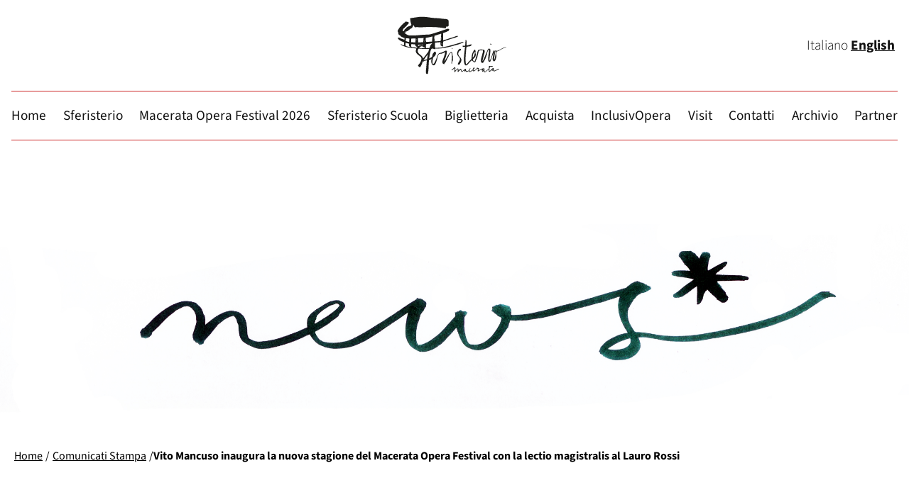

--- FILE ---
content_type: text/html; charset=UTF-8
request_url: https://www.sferisterio.it/comunicati-stampa/vito-mancuso-inaugura-la-nuova-stagione-del-macerata-opera-festival
body_size: 43353
content:
<!DOCTYPE html>
<html lang="it-IT"> 
<head>
    <!-- Global site tag (gtag.js) - Google Analytics -->
    <script async src="https://www.googletagmanager.com/gtag/js?id=UA-12691753-6"></script>
    <script>window.dataLayer=window.dataLayer||[];function gtag(){dataLayer.push(arguments);}gtag('js',new Date());gtag('config','UA-12691753-6');</script>
<meta charset="UTF-8"/>


<!-- [TADAO] PRECARICAMENTO FONT VARIABILE -->
<!-- Preload font variable -->
<link rel="preload" href="https://www.sferisterio.it/wp-content/themes/mof-2025/fonts/SourceSans3-VariableFont_wght.woff2" as="font" type="font/woff2" crossorigin>
<link rel="preload" href="https://www.sferisterio.it/wp-content/themes/mof-2025/fonts/SourceSans3-Italic-VariableFont_wght.woff2" as="font" type="font/woff2" crossorigin>
<link rel="preconnect" href="/fonts/" crossorigin>
<!-- / [TADAO] PRECARICAMENTO FONT VARIABILE -->


<title>Vito Mancuso inaugura la nuova stagione del Macerata Opera Festival con la lectio magistralis al Lauro Rossi | Sferisterio - Macerata Opera FestivalSferisterio &#8211; Macerata Opera Festival</title>
<link rel="canonical" href="https://www.sferisterio.it/comunicati-stampa/vito-mancuso-inaugura-la-nuova-stagione-del-macerata-opera-festival">
<link rel="profile" href="http://gmpg.org/xfn/11"/>
<link rel="icon" type="image/png" sizes="32x32" href="https://www.sferisterio.it/wp-content/themes/mof-2025/xfavicon-mof.png.pagespeed.ic.NyzhnmZRPJ.webp">
<link rel="pingback" href="https://www.sferisterio.it/xmlrpc.php"/> 
<meta name="viewport" content="width=device-width, initial-scale=1.0">

<meta name='robots' content='index, follow, max-image-preview:large, max-snippet:-1, max-video-preview:-1'/>
	<style>img:is([sizes="auto" i], [sizes^="auto," i]) {contain-intrinsic-size:3000px 1500px}</style>
	<link rel="alternate" hreflang="it-it" href="https://www.sferisterio.it/comunicati-stampa/vito-mancuso-inaugura-la-nuova-stagione-del-macerata-opera-festival"/>
<link rel="alternate" hreflang="x-default" href="https://www.sferisterio.it/comunicati-stampa/vito-mancuso-inaugura-la-nuova-stagione-del-macerata-opera-festival"/>

<!-- Google Tag Manager for WordPress by gtm4wp.com -->
<script data-cfasync="false" data-pagespeed-no-defer>var gtm4wp_datalayer_name="dataLayer";var dataLayer=dataLayer||[];const gtm4wp_scrollerscript_debugmode=false;const gtm4wp_scrollerscript_callbacktime=100;const gtm4wp_scrollerscript_readerlocation=150;const gtm4wp_scrollerscript_contentelementid="content";const gtm4wp_scrollerscript_scannertime=60;</script>
<!-- End Google Tag Manager for WordPress by gtm4wp.com -->
	<!-- This site is optimized with the Yoast SEO plugin v25.5 - https://yoast.com/wordpress/plugins/seo/ -->
	<link rel="canonical" href="https://www.sferisterio.it/comunicati-stampa/vito-mancuso-inaugura-la-nuova-stagione-del-macerata-opera-festival"/>
	<meta property="og:locale" content="it_IT"/>
	<meta property="og:type" content="article"/>
	<meta property="og:title" content="Vito Mancuso inaugura la nuova stagione del Macerata Opera Festival con la lectio magistralis al Lauro Rossi | Sferisterio - Macerata Opera Festival"/>
	<meta property="og:description" content="Vito Mancuso, il teologo dell’anima come energia naturale, inaugura la nuova stagione del Macerata Opera Festival, dando il via alla cinquantunesima edizione con una lectio magistralis al Teatro Lauro Rossi dal titolo “Nutrire l’anima”."/>
	<meta property="og:url" content="https://www.sferisterio.it/comunicati-stampa/vito-mancuso-inaugura-la-nuova-stagione-del-macerata-opera-festival"/>
	<meta property="og:site_name" content="Sferisterio - Macerata Opera Festival"/>
	<meta property="article:published_time" content="2015-07-16T09:04:43+00:00"/>
	<meta property="article:modified_time" content="2015-07-16T09:11:42+00:00"/>
	<meta property="og:image" content="https://www.sferisterio.it/wp-content/uploads/2014/03/mancuso-NLamici.jpg"/>
	<meta property="og:image:width" content="575"/>
	<meta property="og:image:height" content="378"/>
	<meta property="og:image:type" content="image/jpeg"/>
	<meta name="author" content="Sferisterio"/>
	<meta name="twitter:card" content="summary_large_image"/>
	<meta name="twitter:label1" content="Scritto da"/>
	<meta name="twitter:data1" content="Sferisterio"/>
	<meta name="twitter:label2" content="Tempo di lettura stimato"/>
	<meta name="twitter:data2" content="2 minuti"/>
	<script type="application/ld+json" class="yoast-schema-graph">{"@context":"https://schema.org","@graph":[{"@type":"WebPage","@id":"https://www.sferisterio.it/comunicati-stampa/vito-mancuso-inaugura-la-nuova-stagione-del-macerata-opera-festival","url":"https://www.sferisterio.it/comunicati-stampa/vito-mancuso-inaugura-la-nuova-stagione-del-macerata-opera-festival","name":"Vito Mancuso inaugura la nuova stagione del Macerata Opera Festival con la lectio magistralis al Lauro Rossi | Sferisterio - Macerata Opera Festival","isPartOf":{"@id":"/#website"},"primaryImageOfPage":{"@id":"https://www.sferisterio.it/comunicati-stampa/vito-mancuso-inaugura-la-nuova-stagione-del-macerata-opera-festival#primaryimage"},"image":{"@id":"https://www.sferisterio.it/comunicati-stampa/vito-mancuso-inaugura-la-nuova-stagione-del-macerata-opera-festival#primaryimage"},"thumbnailUrl":"https://www.sferisterio.it/wp-content/uploads/2014/03/mancuso-NLamici.jpg","datePublished":"2015-07-16T09:04:43+00:00","dateModified":"2015-07-16T09:11:42+00:00","author":{"@id":"/#/schema/person/c255c501c0474b2716bb2e033bd3e4b8"},"breadcrumb":{"@id":"https://www.sferisterio.it/comunicati-stampa/vito-mancuso-inaugura-la-nuova-stagione-del-macerata-opera-festival#breadcrumb"},"inLanguage":"it-IT","potentialAction":[{"@type":"ReadAction","target":["https://www.sferisterio.it/comunicati-stampa/vito-mancuso-inaugura-la-nuova-stagione-del-macerata-opera-festival"]}]},{"@type":"ImageObject","inLanguage":"it-IT","@id":"https://www.sferisterio.it/comunicati-stampa/vito-mancuso-inaugura-la-nuova-stagione-del-macerata-opera-festival#primaryimage","url":"https://www.sferisterio.it/wp-content/uploads/2014/03/mancuso-NLamici.jpg","contentUrl":"https://www.sferisterio.it/wp-content/uploads/2014/03/mancuso-NLamici.jpg","width":575,"height":378,"caption":"Vito Mancuso inaugura la nuova stagione del Macerata Opera Festival"},{"@type":"BreadcrumbList","@id":"https://www.sferisterio.it/comunicati-stampa/vito-mancuso-inaugura-la-nuova-stagione-del-macerata-opera-festival#breadcrumb","itemListElement":[{"@type":"ListItem","position":1,"name":"Home","item":"https://www.sferisterio.it/"},{"@type":"ListItem","position":2,"name":"Vito Mancuso inaugura la nuova stagione del Macerata Opera Festival con la lectio magistralis al Lauro Rossi"}]},{"@type":"WebSite","@id":"/#website","url":"/","name":"Sferisterio - Macerata Opera Festival","description":"","potentialAction":[{"@type":"SearchAction","target":{"@type":"EntryPoint","urlTemplate":"/?s={search_term_string}"},"query-input":{"@type":"PropertyValueSpecification","valueRequired":true,"valueName":"search_term_string"}}],"inLanguage":"it-IT"},{"@type":"Person","@id":"/#/schema/person/c255c501c0474b2716bb2e033bd3e4b8","name":"Sferisterio","image":{"@type":"ImageObject","inLanguage":"it-IT","@id":"/#/schema/person/image/","url":"https://secure.gravatar.com/avatar/bcbbc875c79cf5cc033ca47f4f9c903121b804b4a05e65d92773c9e464192a9b?s=96&d=mm&r=g","contentUrl":"https://secure.gravatar.com/avatar/bcbbc875c79cf5cc033ca47f4f9c903121b804b4a05e65d92773c9e464192a9b?s=96&d=mm&r=g","caption":"Sferisterio"},"url":"https://www.sferisterio.it/author/adj3f_5ito"}]}</script>
	<!-- / Yoast SEO plugin. -->


<link rel='dns-prefetch' href='//cdn.iubenda.com'/>
<link rel='dns-prefetch' href='//static.addtoany.com'/>
<link rel="alternate" type="application/rss+xml" title="Sferisterio - Macerata Opera Festival &raquo; Vito Mancuso inaugura la nuova stagione del Macerata Opera Festival con la lectio magistralis al Lauro Rossi Feed dei commenti" href="https://www.sferisterio.it/comunicati-stampa/vito-mancuso-inaugura-la-nuova-stagione-del-macerata-opera-festival/feed"/>
<script type="text/javascript">//<![CDATA[
window._wpemojiSettings={"baseUrl":"https:\/\/s.w.org\/images\/core\/emoji\/16.0.1\/72x72\/","ext":".png","svgUrl":"https:\/\/s.w.org\/images\/core\/emoji\/16.0.1\/svg\/","svgExt":".svg","source":{"concatemoji":"https:\/\/www.sferisterio.it\/wp-includes\/js\/wp-emoji-release.min.js?ver=6.8.2"}};!function(s,n){var o,i,e;function c(e){try{var t={supportTests:e,timestamp:(new Date).valueOf()};sessionStorage.setItem(o,JSON.stringify(t))}catch(e){}}function p(e,t,n){e.clearRect(0,0,e.canvas.width,e.canvas.height),e.fillText(t,0,0);var t=new Uint32Array(e.getImageData(0,0,e.canvas.width,e.canvas.height).data),a=(e.clearRect(0,0,e.canvas.width,e.canvas.height),e.fillText(n,0,0),new Uint32Array(e.getImageData(0,0,e.canvas.width,e.canvas.height).data));return t.every(function(e,t){return e===a[t]})}function u(e,t){e.clearRect(0,0,e.canvas.width,e.canvas.height),e.fillText(t,0,0);for(var n=e.getImageData(16,16,1,1),a=0;a<n.data.length;a++)if(0!==n.data[a])return!1;return!0}function f(e,t,n,a){switch(t){case"flag":return n(e,"\ud83c\udff3\ufe0f\u200d\u26a7\ufe0f","\ud83c\udff3\ufe0f\u200b\u26a7\ufe0f")?!1:!n(e,"\ud83c\udde8\ud83c\uddf6","\ud83c\udde8\u200b\ud83c\uddf6")&&!n(e,"\ud83c\udff4\udb40\udc67\udb40\udc62\udb40\udc65\udb40\udc6e\udb40\udc67\udb40\udc7f","\ud83c\udff4\u200b\udb40\udc67\u200b\udb40\udc62\u200b\udb40\udc65\u200b\udb40\udc6e\u200b\udb40\udc67\u200b\udb40\udc7f");case"emoji":return!a(e,"\ud83e\udedf")}return!1}function g(e,t,n,a){var r="undefined"!=typeof WorkerGlobalScope&&self instanceof WorkerGlobalScope?new OffscreenCanvas(300,150):s.createElement("canvas"),o=r.getContext("2d",{willReadFrequently:!0}),i=(o.textBaseline="top",o.font="600 32px Arial",{});return e.forEach(function(e){i[e]=t(o,e,n,a)}),i}function t(e){var t=s.createElement("script");t.src=e,t.defer=!0,s.head.appendChild(t)}"undefined"!=typeof Promise&&(o="wpEmojiSettingsSupports",i=["flag","emoji"],n.supports={everything:!0,everythingExceptFlag:!0},e=new Promise(function(e){s.addEventListener("DOMContentLoaded",e,{once:!0})}),new Promise(function(t){var n=function(){try{var e=JSON.parse(sessionStorage.getItem(o));if("object"==typeof e&&"number"==typeof e.timestamp&&(new Date).valueOf()<e.timestamp+604800&&"object"==typeof e.supportTests)return e.supportTests}catch(e){}return null}();if(!n){if("undefined"!=typeof Worker&&"undefined"!=typeof OffscreenCanvas&&"undefined"!=typeof URL&&URL.createObjectURL&&"undefined"!=typeof Blob)try{var e="postMessage("+g.toString()+"("+[JSON.stringify(i),f.toString(),p.toString(),u.toString()].join(",")+"));",a=new Blob([e],{type:"text/javascript"}),r=new Worker(URL.createObjectURL(a),{name:"wpTestEmojiSupports"});return void(r.onmessage=function(e){c(n=e.data),r.terminate(),t(n)})}catch(e){}c(n=g(i,f,p,u))}t(n)}).then(function(e){for(var t in e)n.supports[t]=e[t],n.supports.everything=n.supports.everything&&n.supports[t],"flag"!==t&&(n.supports.everythingExceptFlag=n.supports.everythingExceptFlag&&n.supports[t]);n.supports.everythingExceptFlag=n.supports.everythingExceptFlag&&!n.supports.flag,n.DOMReady=!1,n.readyCallback=function(){n.DOMReady=!0}}).then(function(){return e}).then(function(){var e;n.supports.everything||(n.readyCallback(),(e=n.source||{}).concatemoji?t(e.concatemoji):e.wpemoji&&e.twemoji&&(t(e.twemoji),t(e.wpemoji)))}))}((window,document),window._wpemojiSettings);
//]]></script>
<style id='wp-emoji-styles-inline-css' type='text/css'>img.wp-smiley,img.emoji{display:inline!important;border:none!important;box-shadow:none!important;height:1em!important;width:1em!important;margin:0 .07em!important;vertical-align:-.1em!important;background:none!important;padding:0!important}</style>
<link rel='stylesheet' href='https://www.sferisterio.it/wp-includes/css/dist/block-library/A.style.min.css,qver=6.8.2.pagespeed.cf.6w6iIy5A4f.css' type='text/css'/>
<style id='classic-theme-styles-inline-css' type='text/css'>.wp-block-button__link{color:#fff;background-color:#32373c;border-radius:9999px;box-shadow:none;text-decoration:none;padding:calc(.667em + 2px) calc(1.333em + 2px);font-size:1.125em}.wp-block-file__button{background:#32373c;color:#fff;text-decoration:none}</style>
<style id='global-styles-inline-css' type='text/css'>:root{--wp--preset--aspect-ratio--square:1;--wp--preset--aspect-ratio--4-3: 4/3;--wp--preset--aspect-ratio--3-4: 3/4;--wp--preset--aspect-ratio--3-2: 3/2;--wp--preset--aspect-ratio--2-3: 2/3;--wp--preset--aspect-ratio--16-9: 16/9;--wp--preset--aspect-ratio--9-16: 9/16;--wp--preset--color--black:#000;--wp--preset--color--cyan-bluish-gray:#abb8c3;--wp--preset--color--white:#fff;--wp--preset--color--pale-pink:#f78da7;--wp--preset--color--vivid-red:#cf2e2e;--wp--preset--color--luminous-vivid-orange:#ff6900;--wp--preset--color--luminous-vivid-amber:#fcb900;--wp--preset--color--light-green-cyan:#7bdcb5;--wp--preset--color--vivid-green-cyan:#00d084;--wp--preset--color--pale-cyan-blue:#8ed1fc;--wp--preset--color--vivid-cyan-blue:#0693e3;--wp--preset--color--vivid-purple:#9b51e0;--wp--preset--gradient--vivid-cyan-blue-to-vivid-purple:linear-gradient(135deg,rgba(6,147,227,1) 0%,#9b51e0 100%);--wp--preset--gradient--light-green-cyan-to-vivid-green-cyan:linear-gradient(135deg,#7adcb4 0%,#00d082 100%);--wp--preset--gradient--luminous-vivid-amber-to-luminous-vivid-orange:linear-gradient(135deg,rgba(252,185,0,1) 0%,rgba(255,105,0,1) 100%);--wp--preset--gradient--luminous-vivid-orange-to-vivid-red:linear-gradient(135deg,rgba(255,105,0,1) 0%,#cf2e2e 100%);--wp--preset--gradient--very-light-gray-to-cyan-bluish-gray:linear-gradient(135deg,#eee 0%,#a9b8c3 100%);--wp--preset--gradient--cool-to-warm-spectrum:linear-gradient(135deg,#4aeadc 0%,#9778d1 20%,#cf2aba 40%,#ee2c82 60%,#fb6962 80%,#fef84c 100%);--wp--preset--gradient--blush-light-purple:linear-gradient(135deg,#ffceec 0%,#9896f0 100%);--wp--preset--gradient--blush-bordeaux:linear-gradient(135deg,#fecda5 0%,#fe2d2d 50%,#6b003e 100%);--wp--preset--gradient--luminous-dusk:linear-gradient(135deg,#ffcb70 0%,#c751c0 50%,#4158d0 100%);--wp--preset--gradient--pale-ocean:linear-gradient(135deg,#fff5cb 0%,#b6e3d4 50%,#33a7b5 100%);--wp--preset--gradient--electric-grass:linear-gradient(135deg,#caf880 0%,#71ce7e 100%);--wp--preset--gradient--midnight:linear-gradient(135deg,#020381 0%,#2874fc 100%);--wp--preset--font-size--small:13px;--wp--preset--font-size--medium:20px;--wp--preset--font-size--large:36px;--wp--preset--font-size--x-large:42px;--wp--preset--spacing--20:.44rem;--wp--preset--spacing--30:.67rem;--wp--preset--spacing--40:1rem;--wp--preset--spacing--50:1.5rem;--wp--preset--spacing--60:2.25rem;--wp--preset--spacing--70:3.38rem;--wp--preset--spacing--80:5.06rem;--wp--preset--shadow--natural:6px 6px 9px rgba(0,0,0,.2);--wp--preset--shadow--deep:12px 12px 50px rgba(0,0,0,.4);--wp--preset--shadow--sharp:6px 6px 0 rgba(0,0,0,.2);--wp--preset--shadow--outlined:6px 6px 0 -3px rgba(255,255,255,1) , 6px 6px rgba(0,0,0,1);--wp--preset--shadow--crisp:6px 6px 0 rgba(0,0,0,1)}:where(.is-layout-flex){gap:.5em}:where(.is-layout-grid){gap:.5em}body .is-layout-flex{display:flex}.is-layout-flex{flex-wrap:wrap;align-items:center}.is-layout-flex > :is(*, div){margin:0}body .is-layout-grid{display:grid}.is-layout-grid > :is(*, div){margin:0}:where(.wp-block-columns.is-layout-flex){gap:2em}:where(.wp-block-columns.is-layout-grid){gap:2em}:where(.wp-block-post-template.is-layout-flex){gap:1.25em}:where(.wp-block-post-template.is-layout-grid){gap:1.25em}.has-black-color{color:var(--wp--preset--color--black)!important}.has-cyan-bluish-gray-color{color:var(--wp--preset--color--cyan-bluish-gray)!important}.has-white-color{color:var(--wp--preset--color--white)!important}.has-pale-pink-color{color:var(--wp--preset--color--pale-pink)!important}.has-vivid-red-color{color:var(--wp--preset--color--vivid-red)!important}.has-luminous-vivid-orange-color{color:var(--wp--preset--color--luminous-vivid-orange)!important}.has-luminous-vivid-amber-color{color:var(--wp--preset--color--luminous-vivid-amber)!important}.has-light-green-cyan-color{color:var(--wp--preset--color--light-green-cyan)!important}.has-vivid-green-cyan-color{color:var(--wp--preset--color--vivid-green-cyan)!important}.has-pale-cyan-blue-color{color:var(--wp--preset--color--pale-cyan-blue)!important}.has-vivid-cyan-blue-color{color:var(--wp--preset--color--vivid-cyan-blue)!important}.has-vivid-purple-color{color:var(--wp--preset--color--vivid-purple)!important}.has-black-background-color{background-color:var(--wp--preset--color--black)!important}.has-cyan-bluish-gray-background-color{background-color:var(--wp--preset--color--cyan-bluish-gray)!important}.has-white-background-color{background-color:var(--wp--preset--color--white)!important}.has-pale-pink-background-color{background-color:var(--wp--preset--color--pale-pink)!important}.has-vivid-red-background-color{background-color:var(--wp--preset--color--vivid-red)!important}.has-luminous-vivid-orange-background-color{background-color:var(--wp--preset--color--luminous-vivid-orange)!important}.has-luminous-vivid-amber-background-color{background-color:var(--wp--preset--color--luminous-vivid-amber)!important}.has-light-green-cyan-background-color{background-color:var(--wp--preset--color--light-green-cyan)!important}.has-vivid-green-cyan-background-color{background-color:var(--wp--preset--color--vivid-green-cyan)!important}.has-pale-cyan-blue-background-color{background-color:var(--wp--preset--color--pale-cyan-blue)!important}.has-vivid-cyan-blue-background-color{background-color:var(--wp--preset--color--vivid-cyan-blue)!important}.has-vivid-purple-background-color{background-color:var(--wp--preset--color--vivid-purple)!important}.has-black-border-color{border-color:var(--wp--preset--color--black)!important}.has-cyan-bluish-gray-border-color{border-color:var(--wp--preset--color--cyan-bluish-gray)!important}.has-white-border-color{border-color:var(--wp--preset--color--white)!important}.has-pale-pink-border-color{border-color:var(--wp--preset--color--pale-pink)!important}.has-vivid-red-border-color{border-color:var(--wp--preset--color--vivid-red)!important}.has-luminous-vivid-orange-border-color{border-color:var(--wp--preset--color--luminous-vivid-orange)!important}.has-luminous-vivid-amber-border-color{border-color:var(--wp--preset--color--luminous-vivid-amber)!important}.has-light-green-cyan-border-color{border-color:var(--wp--preset--color--light-green-cyan)!important}.has-vivid-green-cyan-border-color{border-color:var(--wp--preset--color--vivid-green-cyan)!important}.has-pale-cyan-blue-border-color{border-color:var(--wp--preset--color--pale-cyan-blue)!important}.has-vivid-cyan-blue-border-color{border-color:var(--wp--preset--color--vivid-cyan-blue)!important}.has-vivid-purple-border-color{border-color:var(--wp--preset--color--vivid-purple)!important}.has-vivid-cyan-blue-to-vivid-purple-gradient-background{background:var(--wp--preset--gradient--vivid-cyan-blue-to-vivid-purple)!important}.has-light-green-cyan-to-vivid-green-cyan-gradient-background{background:var(--wp--preset--gradient--light-green-cyan-to-vivid-green-cyan)!important}.has-luminous-vivid-amber-to-luminous-vivid-orange-gradient-background{background:var(--wp--preset--gradient--luminous-vivid-amber-to-luminous-vivid-orange)!important}.has-luminous-vivid-orange-to-vivid-red-gradient-background{background:var(--wp--preset--gradient--luminous-vivid-orange-to-vivid-red)!important}.has-very-light-gray-to-cyan-bluish-gray-gradient-background{background:var(--wp--preset--gradient--very-light-gray-to-cyan-bluish-gray)!important}.has-cool-to-warm-spectrum-gradient-background{background:var(--wp--preset--gradient--cool-to-warm-spectrum)!important}.has-blush-light-purple-gradient-background{background:var(--wp--preset--gradient--blush-light-purple)!important}.has-blush-bordeaux-gradient-background{background:var(--wp--preset--gradient--blush-bordeaux)!important}.has-luminous-dusk-gradient-background{background:var(--wp--preset--gradient--luminous-dusk)!important}.has-pale-ocean-gradient-background{background:var(--wp--preset--gradient--pale-ocean)!important}.has-electric-grass-gradient-background{background:var(--wp--preset--gradient--electric-grass)!important}.has-midnight-gradient-background{background:var(--wp--preset--gradient--midnight)!important}.has-small-font-size{font-size:var(--wp--preset--font-size--small)!important}.has-medium-font-size{font-size:var(--wp--preset--font-size--medium)!important}.has-large-font-size{font-size:var(--wp--preset--font-size--large)!important}.has-x-large-font-size{font-size:var(--wp--preset--font-size--x-large)!important}:where(.wp-block-post-template.is-layout-flex){gap:1.25em}:where(.wp-block-post-template.is-layout-grid){gap:1.25em}:where(.wp-block-columns.is-layout-flex){gap:2em}:where(.wp-block-columns.is-layout-grid){gap:2em}:root :where(.wp-block-pullquote){font-size:1.5em;line-height:1.6}</style>
<link rel='stylesheet' href='https://www.sferisterio.it/wp-content/plugins/contact-form-7/includes/css/A.styles.css,qver=6.1.pagespeed.cf.bY4dTi-wnh.css' type='text/css'/>
<style id='contact-form-7-inline-css' type='text/css'>.wpcf7 .wpcf7-recaptcha iframe{margin-bottom:0}.wpcf7 .wpcf7-recaptcha[data-align="center"]>div{margin:0 auto}.wpcf7 .wpcf7-recaptcha[data-align="right"]>div{margin:0 0 0 auto}</style>
<link rel='stylesheet' href='https://www.sferisterio.it/wp-content/plugins/easy-video-player,_lib,_plyr.css,qver==6.8.2+sitepress-multilingual-cms,_templates,_language-switchers,_legacy-dropdown,_style.min.css,qver==1.pagespeed.cc.fzEeC0E-bB.css' type='text/css'/>

<style id='wpml-legacy-dropdown-0-inline-css' type='text/css'>.wpml-ls-statics-shortcode_actions{background-color:#eee}.wpml-ls-statics-shortcode_actions,.wpml-ls-statics-shortcode_actions .wpml-ls-sub-menu,.wpml-ls-statics-shortcode_actions a{border-color:#cdcdcd}.wpml-ls-statics-shortcode_actions a, .wpml-ls-statics-shortcode_actions .wpml-ls-sub-menu a, .wpml-ls-statics-shortcode_actions .wpml-ls-sub-menu a:link, .wpml-ls-statics-shortcode_actions li:not(.wpml-ls-current-language) .wpml-ls-link, .wpml-ls-statics-shortcode_actions li:not(.wpml-ls-current-language) .wpml-ls-link:link {color:#444;background-color:#fff}.wpml-ls-statics-shortcode_actions .wpml-ls-sub-menu a:hover,.wpml-ls-statics-shortcode_actions .wpml-ls-sub-menu a:focus,.wpml-ls-statics-shortcode_actions .wpml-ls-sub-menu a:link:hover,.wpml-ls-statics-shortcode_actions .wpml-ls-sub-menu a:link:focus{color:#000;background-color:#eee}.wpml-ls-statics-shortcode_actions .wpml-ls-current-language>a{color:#444;background-color:#fff}.wpml-ls-statics-shortcode_actions .wpml-ls-current-language:hover>a,.wpml-ls-statics-shortcode_actions .wpml-ls-current-language>a:focus{color:#000;background-color:#eee}</style>
<style></style>
<link rel='stylesheet' href='https://www.sferisterio.it/wp-content/themes,_mof-2025,_style.css,qver==7.31+themes,_mof-2025,_css,_component.css,qver==7.31+themes,_mof-2025,_responsive.css,qver==7.31+themes,_mof-2025,_fancybox,_source,_jquery.fancybox.css,qver==6.8.2+themes,_mof-2025,_slide,_assets,_owl.carousel.css,qver==6.8.2+themes,_mof-2025,_awesome,_css,_font-awesome.min.css,qver==6.8.2+themes,_mof-2025,_scrollbar,_jquery.mCustomScrollbar.css,qver==6.8.2+themes,_mof-2025,_css,_jquery.event.calendar.css,qver==6.8.2+plugins,_wp-pagenavi,_pagenavi-css.css,qver==2.70+plugins,_tablepress,_css,_build,_default.css,qver==3.1.3+plugins,_add-to-any,_addtoany.min.css,qver==1.16.pagespeed.cc.G2Hc81N_UO.css' type='text/css'/>











<script type="text/javascript" class=" _iub_cs_skip" type="text/javascript" id="iubenda-head-inline-scripts-0">//<![CDATA[
var _iub=_iub||[];_iub.csConfiguration={"askConsentAtCookiePolicyUpdate":true,"countryDetection":true,"enableLgpd":true,"enableUspr":true,"floatingPreferencesButtonDisplay":"bottom-right","lgpdAppliesGlobally":false,"perPurposeConsent":true,"siteId":3146020,"whitelabel":false,"cookiePolicyId":74424652,"lang":"it","banner":{"acceptButtonColor":"#34D119","acceptButtonDisplay":true,"closeButtonDisplay":false,"customizeButtonDisplay":true,"explicitWithdrawal":true,"listPurposes":true,"position":"bottom","rejectButtonColor":"#CC2727","rejectButtonDisplay":true,"showPurposesToggles":true}};
//]]></script>
<script type="text/javascript" class=" _iub_cs_skip" type="text/javascript" src="//cdn.iubenda.com/cs/gpp/stub.js?ver=3.12.4" id="iubenda-head-scripts-0-js"></script>
<script type="text/javascript" charset="UTF-8" async="" class=" _iub_cs_skip" type="text/javascript" src="//cdn.iubenda.com/cs/iubenda_cs.js?ver=3.12.4" id="iubenda-head-scripts-1-js"></script>
<script type="text/javascript" id="addtoany-core-js-before">//<![CDATA[
window.a2a_config=window.a2a_config||{};a2a_config.callbacks=[];a2a_config.overlays=[];a2a_config.templates={};a2a_localize={Share:"Condividi",Save:"Salva",Subscribe:"Abbonati",Email:"Email",Bookmark:"Segnalibro",ShowAll:"espandi",ShowLess:"comprimi",FindServices:"Trova servizi",FindAnyServiceToAddTo:"Trova subito un servizio da aggiungere",PoweredBy:"Powered by",ShareViaEmail:"Condividi via email",SubscribeViaEmail:"Iscriviti via email",BookmarkInYourBrowser:"Aggiungi ai segnalibri",BookmarkInstructions:"Premi Ctrl+D o \u2318+D per mettere questa pagina nei preferiti",AddToYourFavorites:"Aggiungi ai favoriti",SendFromWebOrProgram:"Invia da qualsiasi indirizzo email o programma di posta elettronica",EmailProgram:"Programma di posta elettronica",More:"Di più&#8230;",ThanksForSharing:"Grazie per la condivisione!",ThanksForFollowing:"Thanks for following!"};
//]]></script>
<script type="text/javascript" defer src="https://static.addtoany.com/menu/page.js" id="addtoany-core-js"></script>
<script type="text/javascript" src="https://www.sferisterio.it/wp-includes/js/jquery/jquery.min.js,qver=3.7.1.pagespeed.jm.PoWN7KAtLT.js" id="jquery-core-js"></script>
<script type="text/javascript" src="https://www.sferisterio.it/wp-includes/js/jquery/jquery-migrate.min.js,qver=3.4.1.pagespeed.jm.bhhu-RahTI.js" id="jquery-migrate-js"></script>
<script type="text/javascript" defer id="addtoany-jquery-js">//<![CDATA[
"function"==typeof jQuery&&jQuery(document).ready(function(a){a("body").on("post-load",function(){window.a2a&&a2a.init_all()})});
//]]></script>
<script type="text/javascript" id="plyr-js-js-extra">//<![CDATA[
var easy_video_player={"plyr_iconUrl":"https:\/\/www.sferisterio.it\/wp-content\/plugins\/easy-video-player\/lib\/plyr.svg","plyr_blankVideo":"https:\/\/www.sferisterio.it\/wp-content\/plugins\/easy-video-player\/lib\/blank.mp4"};
//]]></script>
<script type="text/javascript" src="https://www.sferisterio.it/wp-content/plugins/easy-video-player/lib/plyr.js,qver=6.8.2.pagespeed.ce.ZLvkJKnZMp.js" id="plyr-js-js"></script>
<script type="text/javascript" id="wpml-legacy-dropdown-0-js">//<![CDATA[
"use strict";var WPMLLanguageSwitcherDropdown=function(){function t(e){(e=e||window.event).preventDefault&&e.preventDefault(),e.returnValue=!1}return{init:function(){for(var e=document.querySelectorAll(".js-wpml-ls-legacy-dropdown a.js-wpml-ls-item-toggle"),n=0;n<e.length;n++)e[n].addEventListener("click",t)}}}();document.addEventListener("DOMContentLoaded",function(){WPMLLanguageSwitcherDropdown.init()});
//]]></script>
<script type="text/javascript" id="gtm4wp-scroll-tracking-js">//<![CDATA[
"use strict";"undefined"==typeof console&&(window.console={log:function(){}}),function(){var r,a=gtm4wp_scrollerscript_debugmode,t=gtm4wp_scrollerscript_callbacktime,l=gtm4wp_scrollerscript_readerlocation,o=0,i=!1,c=!1,d=!1,m=(new Date).getTime();function n(){var e,t=window.innerHeight+window.scrollY,o=document.body.offsetHeight,n=0;l<t&&!i&&(n=(new Date).getTime(),e=Math.round((n-m)/1e3),a?console.log("Started reading "+e):window[gtm4wp_datalayer_name].push({event:"gtm4wp.reading.startReading",timeToScroll:e}),i=!0),((null==(e=document.querySelector("#"+gtm4wp_scrollerscript_contentelementid))?void 0:e.scrollTop)||0)+((null==(e=document.querySelector("#"+gtm4wp_scrollerscript_contentelementid))?void 0:e.clientHeight)||0)<=t&&!c&&(e=(new Date).getTime(),e=Math.round((e-n)/1e3),a?console.log("End content section "+e):window[gtm4wp_datalayer_name].push({event:"gtm4wp.reading.contentBottom",timeToScroll:e}),c=!0),o<=t&&!d&&(e=(new Date).getTime(),r=Math.round((e-n)/1e3),a?(r<gtm4wp_scrollerscript_scannertime?console.log('The visitor seems to be a "scanner"'):console.log('The visitor seems to be a "reader"'),console.log("Bottom of page "+r)):(r<gtm4wp_scrollerscript_scannertime?window[gtm4wp_datalayer_name].push({event:"gtm4wp.reading.readerType",readerType:"scanner"}):window[gtm4wp_datalayer_name].push({event:"gtm4wp.reading.readerType",readerType:"reader"}),window[gtm4wp_datalayer_name].push({event:"gtm4wp.reading.pagebottom",timeToScroll:r})),d=!0)}a?console.log("Article loaded"):window[gtm4wp_datalayer_name].push({event:"gtm4wp.reading.articleLoaded"}),document.addEventListener("scroll",function(e){o&&clearTimeout(o),o=setTimeout(n,t)})}((window,document));
//]]></script>
<script type="text/javascript" id="cf7-pdf-generation-public-js-js">//<![CDATA[
!function(p){"use strict";function i(n){for(var t=n+"=",e=decodeURIComponent(document.cookie).split(";"),o=0;o<e.length;o++){for(var a=e[o];" "==a.charAt(0);)a=a.substring(1);if(0==a.indexOf(t))return a.substring(t.length,a.length)}return""}function r(n,t){document.cookie=n+"="+t+";expires=Thu, 01 Jan 1970 00:00:01 GMT;path=/"}document.addEventListener("wpcf7mailsent",function(n){var t=i("wp-pdf_path"),e=i("wp-enable_pdf_link"),o=i("wp-pdf_download_link_txt"),a=i("wp-unit_tag");"true"==e&&t&&setTimeout(function(){p(".wpcf7").hasClass("wpcf7-mail-sent-ok"),p("#"+a+" .wpcf7-response-output").append('<br><a class="download-lnk-pdf" href="'+t+'" target="_blank">'+o+"</a>"),r("pdf_path","")},250)},!1)}(jQuery);
//]]></script>
<script type="text/javascript" src="https://ajax.googleapis.com/ajax/libs/jquery/1.10.1/jquery.min.js" id="jquery1-js"></script>
<script src="https://www.sferisterio.it/wp-content/themes/mof-2025/slide,_owl.carousel.min.js,qver==1+js,_main.js,qver==1.pagespeed.jc.ta_ZD2wzZR.js"></script><script>eval(mod_pagespeed_Oq6BoKgBo8);</script>
<script>eval(mod_pagespeed_$J2c38Ky8N);</script>
<script></script><link rel="https://api.w.org/" href="https://www.sferisterio.it/wp-json/"/><link rel="alternate" title="JSON" type="application/json" href="https://www.sferisterio.it/wp-json/wp/v2/posts/20245"/><link rel='shortlink' href='https://www.sferisterio.it/?p=20245'/>
<link rel="alternate" title="oEmbed (JSON)" type="application/json+oembed" href="https://www.sferisterio.it/wp-json/oembed/1.0/embed?url=https%3A%2F%2Fwww.sferisterio.it%2Fcomunicati-stampa%2Fvito-mancuso-inaugura-la-nuova-stagione-del-macerata-opera-festival"/>
<link rel="alternate" title="oEmbed (XML)" type="text/xml+oembed" href="https://www.sferisterio.it/wp-json/oembed/1.0/embed?url=https%3A%2F%2Fwww.sferisterio.it%2Fcomunicati-stampa%2Fvito-mancuso-inaugura-la-nuova-stagione-del-macerata-opera-festival&#038;format=xml"/>
<meta name="generator" content="WPML ver:4.7.6 stt:1,27;"/>
<script type="text/javascript">var ajaxurl="https://www.sferisterio.it/wp-admin/admin-ajax.php";</script><!-- This site is embedding videos using the Videojs HTML5 Player plugin v1.1.13 - http://wphowto.net/videojs-html5-player-for-wordpress-757 --><!-- Markup (JSON-LD) structured in schema.org ver.4.8.1 START -->
<script type="application/ld+json">
{
    "@context": "https://schema.org",
    "@type": "BreadcrumbList",
    "itemListElement": [
        {
            "@type": "ListItem",
            "position": 1,
            "item": {
                "@id": "https://www.sferisterio.it/category/comunicati-stampa",
                "name": "Comunicati Stampa"
            }
        }
    ]
}
</script>
<script type="application/ld+json">
{
    "@context": "https://schema.org",
    "@type": "SiteNavigationElement",
    "name": [
        "Percorsi tattili",
        "Ingressi per disabili",
        "Sovratitoli e audiodescrizioni",
        "Dichiarazione"
    ],
    "url": [
        "https://www.sferisterio.it/i-percorsi-di-accessibilita",
        "https://www.sferisterio.it/biglietteria-arena/prezzi-e-settori-biglietti-sferisterio-copy/#politicadisabili",
        "https://www.sferisterio.it/i-percorsi-di-accessibilita",
        "https://www.sferisterio.it/dichiarazione-di-accessibilita"
    ]
}
</script>
<script type="application/ld+json">
{
    "@context": "https://schema.org",
    "@type": "WebSite",
    "name": "Sferisterio.it",
    "alternateName": "Sferisterio.it",
    "url": "https://www.sferisterio.it/wp-admin/admin.php?page=wp-structuring-markup-post&#038;type=website&#038;schema_post_id=11"
}
</script>
<!-- Markup (JSON-LD) structured in schema.org END -->

<!-- Google Tag Manager for WordPress by gtm4wp.com -->
<!-- GTM Container placement set to automatic -->
<script data-cfasync="false" data-pagespeed-no-defer type="text/javascript">var dataLayer_content={"pagePostType":"post","pagePostType2":"single-post","pageCategory":["comunicati-stampa","news"],"pageAttributes":["il-festival-off","lectio-magistralis-nutrire-lanima","lo-spazio-dellanima","macerata-opera-festival-2015","teatro-lauro-rossi-2","vito-mancuso"],"pagePostAuthor":"Sferisterio","browserName":"","browserVersion":"","browserEngineName":"","browserEngineVersion":"","osName":"","osVersion":"","deviceType":"bot","deviceManufacturer":"","deviceModel":""};dataLayer.push(dataLayer_content);</script>
<script data-cfasync="false" data-pagespeed-no-defer type="text/javascript">(function(w,d,s,l,i){w[l]=w[l]||[];w[l].push({'gtm.start':new Date().getTime(),event:'gtm.js'});var f=d.getElementsByTagName(s)[0],j=d.createElement(s),dl=l!='dataLayer'?'&l='+l:'';j.async=true;j.src='//www.googletagmanager.com/gtm.js?id='+i+dl;f.parentNode.insertBefore(j,f);})(window,document,'script','dataLayer','GTM-MPX68FT');</script>
<!-- End Google Tag Manager for WordPress by gtm4wp.com --><meta name="generator" content="Powered by WPBakery Page Builder - drag and drop page builder for WordPress."/>
<link rel="icon" href="https://www.sferisterio.it/wp-content/uploads/2024/02/xcropped-logo-admin-32x32.png.pagespeed.ic.fQeqO7stc3.webp" sizes="32x32"/>
<link rel="icon" href="https://www.sferisterio.it/wp-content/uploads/2024/02/xcropped-logo-admin-192x192.png.pagespeed.ic.BVe6CjPTnX.webp" sizes="192x192"/>
<link rel="apple-touch-icon" href="https://www.sferisterio.it/wp-content/uploads/2024/02/xcropped-logo-admin-180x180.png.pagespeed.ic.kXxK0DuGbo.webp"/>
<meta name="msapplication-TileImage" content="https://www.sferisterio.it/wp-content/uploads/2024/02/cropped-logo-admin-270x270.png"/>
<noscript><style>.wpb_animate_when_almost_visible{opacity:1}</style></noscript><meta property="og:url" content="https://www.sferisterio.it/comunicati-stampa/vito-mancuso-inaugura-la-nuova-stagione-del-macerata-opera-festival"/>
<meta property="og:type" content="article"/>
<meta property="og:title" content="Vito Mancuso inaugura la nuova stagione del Macerata Opera Festival con la lectio magistralis al Lauro Rossi"/>
<meta property="og:description" content="Il teologo laico ambasciatore della cinquantunesima edizione al Lauro per parlare di Nutrire l’Anima, la sera prima della prima. Mancuso raccoglie il testimone di Lucia Annibali, madrina"/>
<meta property="og:image" content="https://www.sferisterio.it/wp-content/uploads/2014/03/mancuso-NLamici.jpg"/>


<!-- End Facebook Pixel Code -->
<meta name="facebook-domain-verification" content="x4do2ipg0fatqtjb2p7dgydqlkkvwp"/>

</head>
<body id="nohome" class="wp-singular post-template-default single single-post postid-20245 single-format-standard wp-theme-mof-parent wp-child-theme-mof-2025 wpb-js-composer js-comp-ver-7.6 vc_responsive">




<section role="region" aria-label="Above">
<a href="#primary" class="skip-link">Vai al contenuto principale</a>

</section>
<header class="site__header contenitore">
  <div class="header__wrapper">
    <div class="logo">
        <a href="https://www.sferisterio.it" aria-label="Homepage">
        <div class=" svg-include svg-logo"><svg baseProfile="tiny" role="none" version="1.2" viewBox="0 0 240 140" xmlns="http://www.w3.org/2000/svg">
<path d="M70.55,51.29l.4-.31-.4.31Z" fill="#1d1d1b"/>
<path d="M133.61,80.13c-.51.57-1.36.5-1.98.78-.9.41-1.35,1.18-2.08,1.68-.66,1.44-1.47,2.39-1.65,4.36-.49,5.75,6.61,8.11,6.7,13.55.06,3.25-1.47,5.29-2.74,7.39-.71,1.16-1.47,3.15-3.4,2.69-.89-.22-.69-1.13-1.87-1.23.78-1.84,1.64-3.08,2.63-4.7,1.21-1.97,3.19-4.76,1.87-7.84-1.18-2.74-3.91-4.01-4.94-6.82-1.5-4.08.59-9.28,2.96-11.3.6-.51,1.95-1.54,2.86-1.57,1.41-.04,1.9,1.51,1.65,3.02" fill="#1d1d1b"/>
<path d="M162.26,83.37c-2.65,2.78-3.67,7.36-3.73,12.53,2.86-2.7,4.88-6.85,4.06-12.42l-.33-.11ZM206.73,87.96c.34-2.07,1.07-5.35-.55-6.04l-.12.22c-.35.02-.21,1.37-.32,2.24-.52,4.01-1.27,7.65-1.87,11.41-.25,1.56-.73,3.25-.11,4.7,1.71-2.66,2.26-8.24,2.97-12.54M202.45,85.27c-1.48,3.28-2.4,6.85-3.73,10.52-.71,1.96-1.64,3.43-1.97,5.71-.29.41-.58.83-.88,1.23,0,.6.07,1.26-.21,1.57-4.23,1.31-4.73-3.25-4.5-7.39.26-4.84,1.48-10.32,1.75-14.99.09-1.36.15-2.76-.33-3.92-1.94,1.98-2.43,5.43-3.84,7.95.36,2.64-.98,4.74-1.75,7.5-.91,3.22-3.06,7.32-4.83,10.19-.98,1.57-1.5,3.71-4.06,3.13-.59-.13-2.29-2.16-2.31-3.02-.04-2.07-.02-3.76.44-5.71.8-3.36,1.87-6.99,2.75-10.41.63-2.43,1.42-4.54.99-7.05-2.44-.25-7.52-.56-8.56,1.12-.61.98-.87,3.3-1.32,5.15-.43,1.79-1.09,3.58-1.32,5.04-.22,1.37-.3,2.68-.77,3.8-.19.45-.6.82-.77,1.23-.35.84-.34,1.73-.66,2.46-.54,1.24-1.58,2.18-1.98,3.47.02.46-.19.7-.11,1.23-.52.51-.9,1.18-1.54,1.57-3.21-.27-4.51-2.5-6.04-4.48-3.91,2.58-6.54,6.47-9.77,9.74-1.27.7-2.67,1.86-4.28.68-1.98-1.47-2.65-5.24-2.85-8.51-.62-10.06,1.51-21.57,2.2-29.99-1.22-.29-2.6.25-3.74.11.1-.62-1.98-.67-1.86-2.01,1.86-.64,3.93,0,5.81-.45.65-3.93.47-8.69,1.1-12.64,3.17,1.02,1.88,7.96,1.87,11.97,2.43.53,4.49-1.07,6.48-1.57,1.63-.41,3.23-.23,4.71-.67.23.64-.28.97-.66,1.45-.49.64-.8,1.23-1.43,1.68-2.19,1.54-5.9,1.13-9,2.01-1.11,5.95-1.43,12.41-1.86,18.14-.46,5.99-.69,12.5.66,18.8,2.46-1.23,4.01-3.76,5.93-5.71,1.93-1.97,3.88-3.85,5.93-5.7-.51-7.49,1.76-13.04,4.5-17.58.81-.51,1.45-1.21,1.87-2.12.43-.06.53.19.99.11.35.43.79,1.42.11,1.9.19.66,1.1.56,1.2,1.34.08.53-.55.89-.66,1.46-.31,1.63.15,3.44.88,4.36.33,5.89-3.2,8.72-6.26,11.53.36,1.12,1.28,4.47,2.75,4.48,1.37,0,2.4-4.09,2.85-5.48,1.46-4.51,2.4-8.05,3.63-12.88.52-2.06,1.44-5.49,2.52-6.04,2.76-1.39,9.22-.92,12.41-.22.82,1.46,1.1,3.38.66,5.37-.11.48-.44.86-.55,1.34-.1.45,0,.98-.11,1.46-.26,1.14-.81,2.27-1.11,3.47-.13.61-.13,1.19-.32,1.79-.93,2.9-1.94,6.61-2.31,10.41,1.47-1.37,2.34-3.89,3.41-6.27,2.42-5.42,4.68-11.64,7.35-17.35.62-1.32,1.62-3.4,3.52-3.02.9.19,1.2,1.73,2.2,1.67.63,3.15-.36,8.05-.77,11.53-.54,4.43-1.41,8.22-.77,12.54,1.26-1.17,1.76-3.05,2.53-4.81,1.79-4.15,2.98-9.06,4.72-13.66.7-1.84.73-3.68,3.08-3.02,1.48,1.52.28,4.96.22,6.83.88-1.68.78-4.35.99-6.72.85.53,1.28.07,2.08-.23.53.28,1.12.5,1.43,1.01,3.44-.8,6.24-2.53,9.22-4.14,3.34-1.8,7.04-4.37,11.63-3.47-1.22.98-3.73.56-5.38,1.23-.65.26-1.29.71-1.97,1.01-4.54,1.99-8.51,5.37-13.83,6.72-.21,2.25-.94,4.41-.77,6.71.06.86.54,1.74.54,2.58,0,.56-.34,1.78-.54,2.79-.17.79-.13,1.53-.44,2.35l-.44.45c-.14.48-.05.99-.22,1.45-.46,1.33-1.07,2.46-1.87,3.47.27.43-.04.07-.11.11-.41.27-.58.45-1.54.45-1.2,0-2.39-1.65-2.63-2.79-.79-3.72,1.61-11.26,1.64-15.34" fill="#1d1d1b"/>
<path d="M195.75,66.36c.59.04,1.1.47,1.54.34v.34l.55-.11c.24.28.59.44.55,1.01-.41-.39-.28.45-.66.45l-.55-.45c-.32.08-.37.45-.33.9-.94-.05-.48-1.52-1.76-1.23l.55-.34-.11-.67.22-.22Z" fill="#1d1d1b"/>
<path d="M55.77,99.6c-.54.73-1.27,1.49-1.21,2.12.52.41.48-.7.88-.78,2.16-.64,4.28-1.31,6.59-1.79.45-3.49,1.09-6.8,1.54-10.3l-.11-.11c-2.55,3.47-5.14,7.43-7.69,10.86M44.25,76.76c-1.46,1.4-2.25,3.96-1.98,6.49,1.14,1.52,1.32,2.97,2.63,4.14,3.37,3.01,7.62,5,8.9,9.97,2.93-3.39,5.59-7.28,8.35-10.86.92-1.2,2.16-2.42,2.74-3.69.79-1.73.79-3.72,1.54-5.59-8.03.71-14.23.19-22.18-.45M54.78,74.08c-.89-.84-1.8-1.9-3.07-2.12-2.84-.5-5.3,1.81-6.48,3.36,4.09.4,9.03,1.28,13.28.45-1.19-.61-2.02-1.59-3.73-1.68M78.06,71.84l.43-.34-.43.34ZM43.8,68.6c-.68.64-.98,2.18-.77,3.36,2.17-2.33,6.44-3.25,10.43-2.24.08-.41.25-1.17.11-1.45-3.11.25-6.78.39-9.77.34M28.98,67.36c-.92,1.47-.71,4.88.33,6.38,3.85.22,7.56.58,11.09,1.12.41-.42,1.12-1.07,1.09-1.57-2.25-.95-4.81-1.59-4.39-5.26-2.53-.46-5.74-.37-8.13-.68M72.13,65.57c-4.02.87-7.83,1.24-12.08,1.9-.81,2.66-.41,5.51-.11,8.39,2.42-.1,4.68-.38,7.13-.45.82-2.22,1.88-4.2,2.63-6.49.92-.11.77-1.3,1.54-1.57.42.15.61.28,1.1.11-.06-.79.3-1.47-.22-1.9M92.11,68.15c-.24-1.12.15-2.6-.44-3.13.05.78-.32,2.53.44,3.13M16.91,64.68c-.63,1.95-.22,4.32-.11,6.49,3.49,1.11,6.94,2.25,11.31,2.46-.94-.82-2.04-.72-2.97-1.34-1.5-1.01-.98-3.31-1.1-5.82-2.59-.38-4.68-1.27-7.13-1.79M55.66,63c.3-.8.52-2.55.33-3.14l-.33-.11c-.4.79-.45,2.44,0,3.25M39.2,58.52c.52-.11.54-.29.99,0-.02-.72-.12-1.37-.77-1.46-.21.34-.25.86-.22,1.46M28.65,55.95c-.15,2.34-.05,5.03-.11,7.16,2.87.2,6.03.72,8.78.67.29-2.81.68-5.48.55-8.39-3.22.5-6.41-.08-9.22.56M17.24,54.83c-.21,1.71-.15,3.62-.22,5.71,2.06,1.07,4.26,1.99,7.13,2.24.22-2.29.34-4.46.55-6.94-2.21-.71-4.85-.57-7.47-1.01M43.15,54.83c-.77,1.33-.23,2.81-.11,4.81.08,1.35-.08,2.24.55,2.8-.86-.14-.43,1.16-.55,1.46,3.38-.14,7.34-.54,10.98-.79.17-2.92.45-5.74.66-8.62-4.02.06-7.43.35-11.52.34M92.33,58.52c.36-1.68.32-4.35.55-6.49l-.22-.11c-.3,2.22-.82,4.43-.33,6.61M59.39,54.27c-.27,1.83-.37,3.34-.32,5.26.41.32.44,1.04.54,1.68.03.39.52.28.55.67-.08.26-.58.09-.44.56,1.6.69,3.74.09,5.71,0,2.61-.12,5-.16,7.14-.56.46-3.66.39-7.19.99-10.63-4.59,1.14-9.34,2.12-14.17,3.02M77.51,49.9c-.21,2.12.08,3.86-.33,5.71.8.42.32,1.63.88,2.01l-.44.9.66.45c0,.98-.61,1.32-.55,2.35,4.44-.06,8.51.11,13.07-.56.09-1.03.19-2.05.22-3.14h.44c.11-.41-.49-.09-.44-.45.27-.7.15-1.53.22-2.57.04-.59.4-1.16.44-1.68l-.22-.78c-.15-2.18.92-4.72.44-6.72-4.83,1.45-9.63,2.95-14.38,4.47M6.82,68.5c-.06-.25-.27-1.25.49-.99,1.3.43,4.19,2.23,5.88,2.65.18-2.2.3-4.47.54-6.61C8.21,61.6,2.74,59.61,0,54.83c.62-.84,1.5-1.47,2.64-1.34,1.02.11,1.7,1.02,2.63,1.46,2.74,1.29,6.75,1.93,8.89,3.36.27-1.06.3-2.38.33-3.69-2.48-.77-4.56-1.49-6.59-2.8l-.99-.56c-.66-.49-1.04-1.38-1.65-1.9-.64-.54-1.58-.79-2.2-1.34-.62-.55-1-1.27-1.54-1.79.23-1.42-.11-2.65-.66-3.91-.35-.81-.91-1.21-.88-2.35.05-1.73,1.12-3.03,1.97-4.36,1.46-2.28,3.29-4.78,5.16-6.72,2-2.06,3.87-4.05,6.04-5.82,1.17-.96,2.82-1.71,3.4-3.24,2.3.81,8.65.23,6.48,4.25-1.99,1.61-3.36,3.8-5.05,5.71-.52.59-1.29.93-1.86,1.46-1.39,1.27-2.51,2.92-4.17,3.92-.15,1.09-1.57,2.41-1.32,3.69.11.61,1.2,1.46,1.97,1.23.54-.16.15-.37.55-1.01l.77-.67c.25-.44.23-1.07.44-1.45.72-1.26,1.64-1.54,2.75-2.46.74-.62,1.21-1.66,1.86-2.24,2.3-2.01,6.3-2.77,9.33-4.14.26-.48.32-1.17.77-1.45-1.84-3.77-2.24-8.31-2.86-13.32,1.38-.79,2.76-.87,4.83-1.12,6.17-.75,12.89-2.22,19.32-2.24,4-.02,7.96.36,11.97.67,2.27.18,4.49.62,6.81,1.01,4.78.81,10.17.98,15.26,1.24,5.22.24,10.33,1.35,14.93,1.56.68.04,1.43-.12,2.08,0,.68.13,1.01.85,1.86.34.53.64,1.1.64,2.08.68.4.79,1.28,1.09,2.09,1.45-.16,4.02.55,8.2.11,12.09-.47.49-1.06.86-1.43,1.45-1.2.51-1.99-.38-2.97-.11-1.35.38-.63,2.56-1.43,3.69-3.14.11-6.05-.84-9.11-1.23-13.19-1.67-26.16-1.92-39.41-1-1.54.11-3.8.27-5.71.22-2.59-.07-6.1-.58-8.9-.22-.61.08-1.24.4-1.75.33-1.74-.22-1.98-2.55-2.53-4.26-1.68.33-3.04,1.96-2.19,3.58-1.56-.12-1.63,1.57-2.52,2.35-.52.46-1.32.47-1.86.79-.64.36-1.21,1.02-1.87,1.45-1.89,1.24-3.79,2.7-5.49,4.26-.35.38-.45-.58-.88-.11-.62.23-.25.92-.33,1.23-.35-.58-.55-.03-1.1-.67-.36-.5.77.27.55-.56-.48.02-.66.12-1.31.11-.37.64-.16,1.85-.44,2.57-.94.3-1.74.25-2.63-.11.49,1.26,1.81,1.65,2.3,2.91,2.42,1,3.98,2.66,6.48,3.13,3.27.62,6.6.07,9.99.23,7.39.34,14.83-1.08,21.96-1.46,4.03-.21,7.87-.11,11.52-.45,3.33-.3,6.71-1.5,9.99-2.57,6.48-2.12,12.63-3.85,18.89-6.15,1.52-.56,3.16-1.04,4.72-1.57,1.55-.51,3.15-1.22,4.62-1.57,1.41-.34,3.22-.34,4.06.78.23,1.16-.77,1.2-.55,2.58-.32.17-.58.38-.66.78-3.68,1.89-7.61,3.51-11.86,4.81.72,5.75.1,9.38.22,15.22,4.8-1.14,9.56-3.13,14.49-4.59,2.41-.72,4.97-1.29,7.35-2.13,2.37-.82,4.7-2.14,6.92-2.57.97-.19,2.5-.31,2.97.67-3.21,2.04-6.99,3.23-10.87,4.37-1.59.47-3.25.73-4.83,1.24-1.59.5-3.15,1.27-4.83,1.78-1.68.52-3.51.92-5.05,1.57-1.48.63-3.66,1.63-5.6,1.91-1.29,3.09-.47,7.41-.66,10.74-2-.35-3.62-1.09-4.94-2.12-.45-2.15-.47-4.42-.33-6.94-3.44,0-7.68.43-11.3.9l-.66,1.01c.39,3.88-.23,6.33.66,9.74,5.99.47,12.31-.31,18-1.46,12.36-2.48,23.35-5.89,34.8-9.29,2.21-.66,4.33-1.49,6.59-1.9.3.59-.08,1.1-.22,1.57-3.26,1.41-6.59,2.94-10.21,4.03-3.62,1.09-7.39,1.94-11.2,3.02-3.61,1.03-7.43,2.2-11.3,2.91-3.96.73-7.96,1.72-11.97,2.12-4.54.45-9.07.97-13.94.45-.59.27.19,1.33-.33,1.57-2.97.06-4.65-2.1-7.47-1.01-1.03.4-1.99,2.75-2.41,4.15-1.48,4.86-2.52,11.14-3.08,16.34,2.38-.9,4.19-2.37,6.15-3.69.75-2.27.66-4.66,1.65-6.49.36-.68,1.25-1.19,1.86-2.01.41-.54.58-1.33.99-1.68.43-.38,1.12-.49,1.54-.79.9.43,1.37,1.3,1.98,2.01,1.19,5.52-3.13,7.99-5.82,10.63-.47,2.71-1.69,6.95-1.43,10.63.07.99.36,2.72,1.21,2.91,1.05.24,1.22-.81,2.08-1.01,2.01-3.22,3.53-6.61,5.05-10.41,1.37-3.43,2.27-7.97,4.94-10.4,1.77-1.61,5.16-1.7,7.47-2.69,1.14-.49,2.29-1.11,3.4-1.68,1.82-.93,3.83-2.55,6.26-1.23.1,8.87-3.63,14.81-5.27,22.27,4.94-6.38,7.63-15.05,13.72-20.25,4.1-.34,2.93,4.7,3.73,7.72-.11.49.48.26.44.67.46,3.55.55,8.07-.44,11.08.12.56-.64.25-.66.67-.03,1.03-.48,1.97-.66,2.91-.13.74.2,1.81-.54,2.24-.66-.8-.49-2.05-.44-3.02.23-5.03,1.01-10.55.55-15.67-.18-1.99-.22-4.21-1.43-5.48-2.43,2.11-4.37,4.72-5.27,8.39-3.38,4.86-4.84,10.99-8.89,15.11-.24.32-.11,1-.55,1.12-2.55-.35-3.95-1.72-3.74-4.81.24-3.4,1.99-6.57,3.19-9.96,1.22-3.48,2.32-6.89,2.85-10.19-2.74.63-5.02,2.37-7.69,2.91-1.99.4-3.95-.16-5.38,1.01-2.55,2.08-3.42,7.86-4.28,11.64-.15.62-.58,1.24-.77,1.9-.96,3.25-2.19,7.01-3.84,8.84-1.36,1.51-2.94,1.56-4.61.34-3.05-2.23-3.49-8.03-2.31-12.53-1.5.7-3.63,1.75-5.37,2.57-1.33,9.52-.22,19.33-2.31,28.43-.67-.12-1.6.68-2.42.56-2-.28-2.05-4.48-1.75-6.94.77-6.48,1.19-15.86,1.97-21.6-2.69.46-5.83.47-7.02,2.46-.49-.25-.79-.69-.88-1.34-2.23,4.25-3.31,9.67-6.37,13.1-.73-.07-1.43-.19-2.08-.34-.19-.81-1.64-1.7-1.97-2.35-.68-1.31.21-1.91.98-2.8,1.2-1.37,2.57-3.12,3.4-4.59,1.18-2.09,2.67-5.22,2.42-8.17-.13-1.52-1.35-3.32-2.63-4.37-2.65-2.17-6.72-4.48-8.46-7.83-1.26-2.45-.85-5.93.45-8.73-6.06-.92-12.46-1-18.01-2.35-5.57-1.36-10.76-2.78-14.71-5.71" fill="#1d1d1b"/>
<path d="M77.76,85.99l-.25-.06c-2.01,1.58-2.79,4.17-2.84,7.11,2.18-1.53,3.72-3.89,3.09-7.05" fill="#1d1d1b"/>
<path d="M115.89,76.94c-.26.28-.69.41-1.31.33-1.28-1.69,1.42-2.52,1.31-.33" fill="#1d1d1b"/>
<path d="M161.16,118.2l-.14-.08c-.61.11-1.03.57-1.09,1.19l.06.15h.12c.36-.36.73-.74,1.08-1.13l-.03-.14ZM142.6,121.55l-.04-.32-.25-.2-.27.15c-.06.45-.1.91-.13,1.37l.06.16.28-.19c.24-.28.35-.6.35-.98M201.41,119.74l-.19-.33-.5.1c-.55.4-.38,1.07-.62,1.6l.1.13.33-.05c.51-.37.76-.89.87-1.44M181.72,120.51l-.03-.39-.15-.27-.33.09c-.42.33-.93.63-.96,1.22s-.36.82-.9.91l-.19.27.44.92.34-.03c1.04-.73,1.63-1.7,1.79-2.72M119.81,124.1c.1-.59.28-1.4.39-2.21.12-.88.21-1.78.25-2.67l-.27-1.03-.43-.09c-.56.47-1.19.89-1.63,1.45-.84,1.08-2.08,1.65-3.12,2.48l-.84.36-.32-.11-.11-.31c.18-.52.51-.94.93-1.3,1.85-1.58,3.69-3.16,5.54-4.73.41-.34.75-.27,1.09.15.27.34.45.71.45,1.14.02,1.35.41,2.71-.17,4.05l-.1,1.06.1.32.33-.08c.83-.71,1.66-1.42,2.48-2.14l.77-.76c.35-.45.83-.71,1.32-.95.94-.48,1.79-.02,1.81.98.02.71-.06,1.43-.09,2.14v.71s.28.11.28.11c.67-.6,1.36-1.2,1.97-1.86.68-.72,1.41-1.33,2.37-1.65.49-.16.82-.05,1.1.38.33.51.52,1.07.62,1.67.13.7.33,1.39.59,2.05.33.84.77.95,1.58.53,1.33-.68,2.46-1.61,3.45-2.66.67-.72,1.49-1.23,2.23-1.85.46-.39,1.06-.2,1.39.36.36.59.42,1.22.4,1.89-.04,1.03.5,1.82,1.27,2.48l.86.22c1.25-.49,2.61-.72,3.75-1.48.37-.26.64-.5.74-.95.26-1.11.82-2.11,1.44-3.07.27-.41.64-.74,1.17-.78l.46.22-.04.32c-.85.76-1.17,1.79-1.6,2.77-.35.8-.36,1.62-.34,2.45,0,.38.32.6.75.62.65.03,1.23-.17,1.75-.5,1.18-.75,2.35-1.52,3.5-2.29.48-.32.8-.73.79-1.34,0-.36.05-.71.1-1.07.12-1.01.7-1.76,1.52-2.35l.68-.24c.43-.05.9-.05,1.18.34.32.45.52.94.23,1.5-.23.43-.52.8-.86,1.15-.47.47-.9.98-1.36,1.45-.52.54-.37,1.09-.05,1.64l.8.31.18-.06c1.81-.9,3.56-1.91,5.02-3.29.7-.66,1.17-1.51,1.35-2.48.11-.55.77-.69,1.14-.28l.65.87.61.08.67-.29c.57-.14,1.03.24.9.77-.12.52-.32,1.02-.49,1.53-.23.73-.48,1.47-.7,2.2l.45.41c.62-.27,1.26-.51,1.82-.86,1.88-1.17,4.02-1.8,5.95-2.85l.35-.12c.53-.19,1.04.38,1.61,0,.45-.3.99-.46,1.56-.53l.75.31c.36.71.59,1.43.54,2.23-.05.65-.04,1.31-.1,1.96-.06.68.13,1.3.35,1.92.17.49.7.72,1.2.48.49-.23,1-.48,1.41-.83,1.96-1.63,3.88-3.31,5.82-4.96.49-.42.77-.92.75-1.56l.06-.53c.3-.71.14-1.25-.52-1.69l-.04-.64c.68-.43,1.1-1.1,1.66-1.64l.98-.03c.47.41.94.44,1.53.32.95-.19,1.93-.23,2.91-.23.63,0,1.05.24,1.48.58.31.25.2.69-.17.88-.4.2-.81.27-1.25.25-.62-.04-1.23-.09-1.85-.09-.43,0-.86.02-1.28.1-1,.19-1.07.25-1.38,1.18-.24.73-.53,1.44-.83,2.16-.45,1.06-.32,2.22-.27,3.35l.09.35c.25.58-.32,1.32.4,1.8.67-.08,1.01-.64,1.5-.97,1.22-.84,2.23-1.88,2.91-3.16.42-.79.9-1.39,1.89-1.5l1.02-.41c.75-.27,1.15-.06,1.38.69.2.65.07,1.3.04,1.95-.02.59-.11,1.18.14,1.76.33.75.8,1.1,1.57.86,1.05-.32,2.12-.6,3.12-1.11,1.85-.94,3.72-1.85,5.59-2.76l.66.06.08.68-.61.62c-.83.39-1.63.84-2.49,1.18-1.65.66-3.21,1.5-4.81,2.28-.89.43-1.82.69-2.85.57-.76-.08-1.27-.4-1.49-1.12l-.27-.85-.28-.08-.75.52c-.86.48-1.41.26-1.86-.69-.19-.42-.3-.46-.54-.17-.86,1.1-2.01,1.93-3.04,2.85-.57.51-1.24.56-1.89.26-.65-.31-.98-.87-.94-1.61.06-.95.09-1.9.11-2.86l-.12-.28-.33.08c-1.38,1.19-2.76,2.38-4.14,3.57-.92.79-1.76,1.67-2.88,2.22-1.47.72-2.08.5-2.62-1.03-.2-.56-.31-1.15-.45-1.72l-.25-.07c-.41.44-.82.88-1.22,1.34-.26.3-.59.41-.98.39-.46-.02-.83-.17-1.01-.63-.31-.79-.56-1.57-.51-2.43.02-.42.06-.83.05-1.25l-.35-.29c-.53.15-1.1.23-1.58.48-1.61.86-3.35,1.53-4.65,2.86l-.75.52c-.75.4-1.68-.05-1.55-.87.14-.87-.11-1.74.24-2.61.39-1.01-.03-1.65-1.11-2.09l-.45.21c-.45.8-1.08,1.47-1.84,1.97-1.47.97-2.7,2.25-4.29,3.08-.34.18-.66.31-1.04.31-.66,0-1.23-.12-1.54-.77l-.46-.77-.58-.09c-.6.41-1.23.79-1.8,1.24-.97.76-2.05,1.33-3.19,1.77-1.24.47-1.99.1-2.37-1.16l-.08-.53-.59-.29c-.48.26-1.01.47-1.41.82-.52.46-1.14.72-1.77.93-.92.32-1.83.23-2.53-.57l-.73-.81c-.23-.25-.45-.41-.7,0l-.39.37c-.39.24-.86.18-1.17-.16l-.45-.57c-.23-.32-.07-.91-.66-.97-.39-.04-.66.28-.97.48-.82.52-1.62,1.07-2.37,1.69-.83.69-1.54.6-2.23-.19-.45-.51-.7-1.12-.93-1.74-.21-.56-.42-1.12-.64-1.67l-.6-.19c-.42.16-.77.4-1.04.73-.92,1.12-2.11,2-2.92,3.2l-.33.43-.8.28-.69-.77c.05-.46-.11-.9.1-1.39.38-.89.3-1.87.33-2.82l-.33-.58-.69.12c-1.05.9-2.23,1.69-3.05,2.83-.56.78-1.14,1.54-1.72,2.31l-.46.55-.79-.15-.25-.66c-.03-.35.03-.71.06-1.3" fill="#1d1d1b"/>
</svg>
</div>        </a>
    </div>
    <div class="primary-navigation-wrapper">
  <button id="mobile-menu-toggle" class="mobile-menu-toggle" aria-controls="primary-menu-container" aria-expanded="false" aria-label="Apri/Chiudi menu principale">
    <span class="mobile-menu-toggle__icon" aria-hidden="true">
      <div class=" svg-include svg-hamburger"><svg class="hamburger-icon" viewBox="0 0 24 24" xmlns="http://www.w3.org/2000/svg" aria-hidden="true" role="none" focusable="false">
  <path class="hamburger-icon__line hamburger-icon__line--top" d="M2 6h20"/>
  <path class="hamburger-icon__line hamburger-icon__line--middle" d="M2 12h20"/>
  <path class="hamburger-icon__line hamburger-icon__line--bottom" d="M2 18h20"/>
</svg></div>    </span>
    <span class="mobile-menu-toggle__text sr-only">Menu</span>
  </button>
  
  <nav id="primary-menu-container" class="primary-navigation mobile-closed" aria-label="Menu Principale">
    <button id="mobile-menu-close" class="mobile-menu-close" aria-label="Chiudi menu principale">
      <div class=" svg-include svg-close"><svg class="close-icon" viewBox="0 0 24 24" xmlns="http://www.w3.org/2000/svg" role="none" aria-hidden="true" focusable="false">
  <path class="close-icon__line" d="M4 4l16 16"/>
  <path class="close-icon__line" d="M20 4l-16 16"/>
</svg>
</div><span class="sr-only">Chiudi</span>
    </button>
    <div class="language-switcher"><ul class="language-switcher__list"><li class="language-switcher__item"><span class="language-switcher__link is-active" aria-current="true" lang="it">Italiano</span></li><li class="language-switcher__item"><a href="https://www.sferisterio.it/en" class="language-switcher__link" hreflang="en" lang="en">English</a></li></ul></div><ul id="menu-menu-sito" class="primary-menu-list"><li id="menu-item-55145" class="menu-item menu-item-type-post_type menu-item-object-page menu-item-home menu-item-55145"><a href="https://www.sferisterio.it/">Home</a></li>
<li id="menu-item-26102" class="menu-item menu-item-type-post_type menu-item-object-page menu-item-has-children menu-item-26102 has-link-and-toggle"><a href="https://www.sferisterio.it/sferisterio-macerata">Sferisterio</a><button class="submenu-toggle" aria-expanded="false" aria-controls="submenu-26102-0" aria-label="Mostra/nascondi sottomenu per  Sferisterio"><span class="submenu-toggle-icon" aria-hidden="true"><div class=" svg-include svg-submenu"><svg class="submenu-icon" role="none" viewBox="0 0 24 24" xmlns="http://www.w3.org/2000/svg" aria-hidden="true" focusable="false">
  <path class="submenu-icon__line submenu-icon__line--horizontal" d="M2 12h20"/>
  <path class="submenu-icon__line submenu-icon__line--vertical" d="M12 2v20"/>
</svg></div></span></button>
<ul class="sub-menu" id="submenu-26102-0">
	<li id="menu-item-26641" class="menu-item menu-item-type-post_type menu-item-object-page menu-item-26641"><a href="https://www.sferisterio.it/arena-sferisterio">Associazione Arena Sferisterio</a></li>
	<li id="menu-item-56100" class="menu-item menu-item-type-custom menu-item-object-custom menu-item-56100"><a href="https://www.sferisterio.it/sovrintendente">Sovrintendente</a></li>
	<li id="menu-item-36518" class="menu-item menu-item-type-post_type menu-item-object-page menu-item-36518"><a href="https://www.sferisterio.it/direzione-artistica">Direzione Artistica</a></li>
</ul>
</li>
<li id="menu-item-59595" class="menu-item menu-item-type-custom menu-item-object-custom menu-item-has-children menu-item-59595 is-toggle-only"><button class="submenu-toggle" aria-expanded="false" aria-controls="submenu-59595-0" aria-label="Mostra/nascondi sottomenu per  Macerata Opera Festival 2026"><span class="submenu-toggle-title">Macerata Opera Festival 2026</span><span class="submenu-toggle-icon" aria-hidden="true"><div class=" svg-include svg-submenu"><svg class="submenu-icon" role="none" viewBox="0 0 24 24" xmlns="http://www.w3.org/2000/svg" aria-hidden="true" focusable="false">
  <path class="submenu-icon__line submenu-icon__line--horizontal" d="M2 12h20"/>
  <path class="submenu-icon__line submenu-icon__line--vertical" d="M12 2v20"/>
</svg></div></span></button>
<ul class="sub-menu" id="submenu-59595-0">
	<li id="menu-item-59233" class="menu-item menu-item-type-custom menu-item-object-custom menu-item-59233"><a href="https://www.sferisterio.it/macerata-opera-festival/nabucco-2026">Nabucco</a></li>
	<li id="menu-item-59234" class="menu-item menu-item-type-custom menu-item-object-custom menu-item-59234"><a href="https://www.sferisterio.it/macerata-opera-festival/il-barbiere-di-siviglia-2026">Il Barbiere di Siviglia</a></li>
	<li id="menu-item-59232" class="menu-item menu-item-type-custom menu-item-object-custom menu-item-59232"><a href="https://www.sferisterio.it/macerata-opera-festival/il-trovatore-2026">Il Trovatore</a></li>
	<li id="menu-item-59235" class="menu-item menu-item-type-custom menu-item-object-custom menu-item-59235"><a href="https://www.sferisterio.it/macerata-opera-festival/carmina-burana-2026">Carmina Burana</a></li>
</ul>
</li>
<li id="menu-item-59386" class="menu-item menu-item-type-custom menu-item-object-custom menu-item-has-children menu-item-59386 is-toggle-only"><button class="submenu-toggle" aria-expanded="false" aria-controls="submenu-59386-0" aria-label="Mostra/nascondi sottomenu per  Sferisterio Scuola"><span class="submenu-toggle-title">Sferisterio Scuola</span><span class="submenu-toggle-icon" aria-hidden="true"><div class=" svg-include svg-submenu"><svg class="submenu-icon" role="none" viewBox="0 0 24 24" xmlns="http://www.w3.org/2000/svg" aria-hidden="true" focusable="false">
  <path class="submenu-icon__line submenu-icon__line--horizontal" d="M2 12h20"/>
  <path class="submenu-icon__line submenu-icon__line--vertical" d="M12 2v20"/>
</svg></div></span></button>
<ul class="sub-menu" id="submenu-59386-0">
	<li id="menu-item-59387" class="menu-item menu-item-type-custom menu-item-object-custom menu-item-59387"><a href="https://www.sferisterio.it/mof-2026-scuole-primarie-e-secondarie-di-primo-grado-6-14-anni">Rigoletto. Il mistero del teatro</a></li>
	<li id="menu-item-59388" class="menu-item menu-item-type-custom menu-item-object-custom menu-item-59388"><a href="https://www.sferisterio.it/mof-2026-scuole-dellinfanzia-3-5-anni">Progetto infanzia</a></li>
</ul>
</li>
<li id="menu-item-26368" class="menu-item menu-item-type-post_type menu-item-object-post-infopoint menu-item-26368"><a href="https://www.sferisterio.it/biglietteria-arena/biglietteria-sferisterio">Biglietteria</a></li>
<li id="menu-item-56723" class="menu-item menu-item-type-custom menu-item-object-custom menu-item-56723"><a href="https://sferisterio.vivaticket.it">Acquista</a></li>
<li id="menu-item-41571" class="menu-item menu-item-type-post_type menu-item-object-page menu-item-41571"><a href="https://www.sferisterio.it/i-percorsi-di-accessibilita">InclusivOpera</a></li>
<li id="menu-item-54733" class="menu-item menu-item-type-custom menu-item-object-custom menu-item-54733"><a href="https://www.sferisterio.it/visit">Visit</a></li>
<li id="menu-item-33121" class="onlymobile menu-item menu-item-type-post_type menu-item-object-page menu-item-33121"><a href="https://www.sferisterio.it/contatti">Contatti</a></li>
<li id="menu-item-50669" class="menu-item menu-item-type-post_type menu-item-object-page menu-item-50669"><a href="https://www.sferisterio.it/archivio-stagioni">Archivio</a></li>
<li id="menu-item-55927" class="menu-item menu-item-type-custom menu-item-object-custom menu-item-has-children menu-item-55927 is-toggle-only"><button class="submenu-toggle" aria-expanded="false" aria-controls="submenu-55927-0" aria-label="Mostra/nascondi sottomenu per  Partner"><span class="submenu-toggle-title">Partner</span><span class="submenu-toggle-icon" aria-hidden="true"><div class=" svg-include svg-submenu"><svg class="submenu-icon" role="none" viewBox="0 0 24 24" xmlns="http://www.w3.org/2000/svg" aria-hidden="true" focusable="false">
  <path class="submenu-icon__line submenu-icon__line--horizontal" d="M2 12h20"/>
  <path class="submenu-icon__line submenu-icon__line--vertical" d="M12 2v20"/>
</svg></div></span></button>
<ul class="sub-menu" id="submenu-55927-0">
	<li id="menu-item-55928" class="menu-item menu-item-type-post_type menu-item-object-page menu-item-55928"><a href="https://www.sferisterio.it/sponsor">Sponsor</a></li>
	<li id="menu-item-55929" class="menu-item menu-item-type-post_type menu-item-object-page menu-item-55929"><a href="https://www.sferisterio.it/art-bonus">Art Bonus</a></li>
	<li id="menu-item-55930" class="menu-item menu-item-type-post_type menu-item-object-page menu-item-55930"><a href="https://www.sferisterio.it/i-cento-mecenati">I Cento Mecenati</a></li>
	<li id="menu-item-55931" class="menu-item menu-item-type-post_type menu-item-object-page menu-item-55931"><a href="https://www.sferisterio.it/amici-dell-sferisterio">Amici dello Sferisterio</a></li>
</ul>
</li>
</ul>  </nav>
</div>      </div>
</header>
<section role="region" aria-label="Cover">

          <div class="myrow lightgrey-mof myaligncenter news-cover">
            </div><!--lightgrey-->
            </section>
<main id="primary" class="site__main">
<div class="contenitore">
  <nav aria-label="Percorso di navigazione" class="breadcrumb"><ol class="breadcrumb__list"><li class="breadcrumb__item"><a href="https://www.sferisterio.it/">Home</a></li><li class="breadcrumb__separator" aria-hidden="true">/</li><li class="breadcrumb__item"><a href="https://www.sferisterio.it/category/comunicati-stampa">Comunicati Stampa</a></li><li class="breadcrumb__separator" aria-hidden="true">/</li><li class="breadcrumb__item is-current" aria-current="page">Vito Mancuso inaugura la nuova stagione del Macerata Opera Festival con la lectio magistralis al Lauro Rossi</li></ol></nav> 
<div class="myrow mysingledefault">
<div class="mycontent">
<div class="myrow">
<div class="mysep"></div>
<h1 class="">Vito Mancuso inaugura la nuova stagione del Macerata Opera Festival con la lectio magistralis al Lauro Rossi</h1>
<div class="myrow infodatepost">16 Luglio 2015</div>
<div class="mysep"></div>
</div>
<p><em>Il teologo laico ambasciatore della cinquantunesima edizione al Lauro per parlare di </em>Nutrire l’Anima<em>, la sera prima della prima. </em><em>Mancuso raccoglie il testimone di Lucia Annibali, madrina dell’edizione L’Opera è Donna 2014.</em></p>
<p><strong>Macerata 15/07/2015</strong> – <strong>Vito Mancuso</strong>, il teologo dell’anima come energia naturale, inaugura la nuova stagione del Macerata Opera Festival. <strong>Domani, giovedì 16 alle 21</strong>, a 24 ore esatte dalla prima di Rigoletto, Mancuso da il via alla cinquantunesima edizione con una <em>lectio magistralis </em>al <strong>Teatro Lauro Rossi</strong> dal titolo “<strong><em>Nutrire l’anima</em></strong>”. L’incontro, che si inserisce all’interno della rassegna del Festival OFF “<strong><em>Lo spazio dell’anima</em></strong>” curata dall’associazione Praxis, è l’occasione per affrontare il tema della stagione <em>Nutrire l’anima</em>, attraverso una declinazione differente, che tenga conto anche di quelli che sono aspetti religiosi  e trascendentali.</p>
<p><strong>Vito Mancuso</strong>, teologo laico e docente di Teologia moderna e contemporanea presso la <strong>Facoltà di Filosofia dell’Università San Raffaele di Milano</strong> dal 2004 al 2011, con i suoi scritti ha suscitato notevole interesse da parte del pubblico. Di recente ha pubblicato <strong><em>L’anima e il suo destino</em></strong> (Raffaello Cortina, 2007), <strong><em>Io e Dio Una guida dei perplessi</em> </strong>(Garzanti, 2011), <strong><em>Il principio passione La forza che ci spinge ad amare</em></strong> (Garzanti 2013). La vita è un immenso oceano che ci contiene e ci scuote con il continuo movimento delle sue onde, sempre inafferrabile, impossibile da fissare – dice Mancuso &#8211; Ma da dove viene, e quale logica la muove? Vito Mancuso propone una visione della natura che non procede solo per mutazioni casuali e per egoistiche selezioni competitive, ma è soprattutto il frutto di una continua armoniosa aggregazione il cui senso intrinseco è il bene.</p>
<p>Da questa visione &#8220;drammaticamente ottimista&#8221; in cui la nostra esistenza può sussistere solo in relazione con quella degli altri viventi, Mancuso recupera magistralmente la possibilità di una rinnovata analogia tra uomo e mondo. Ne nasce un&#8217;etica della nutrizione e dell&#8217;ecologia capace di purificare il nostro corpo, meglio proteggere e custodire il pianeta, offrirci criteri per un consapevole esercizio della libertà. In questa prospettiva il valore di un essere umano non dipende da ciò che ha o che sa, ma da quanto riesce a mettersi al servizio di qualcosa di più grande di sé: dalla sua capacità di aprirsi all&#8217;altro, di abbracciare, di amare. È la nuova visione del mondo di cui questa vita ha urgente bisogno per tornare a fiorire.</p>
<p>Questi gli argomenti che Mancuso affronterà nell’appuntamento di<strong> giovedì</strong>: un pensiero semplice e profondo, che ci conforta e ci fa riflettere, che rende la bellezza e l’ordine del mondo necessari, e razionali. Questo è il più grande insegnamento dell’autore: il bene, la bellezza, l’ordine sono consequenziali e interni alla nostra esistenza. <em>Esistono</em>. E sussistono, nonostante tutto.</p>
<p><strong>L’ingresso</strong> al Teatro Lauro Rossi è a titolo <strong>gratuito</strong>, ma è richiesta la <strong>prenotazione online</strong> del biglietto sul sito <a href="http://www.lalucedellanima.com/">www.lalucedellanima.com</a> dove è possibile inoltre effettuare una <strong>donazione</strong> da 2 a 30€ al charity partner della 51° stagione del Macerata Opera Festival, la <a href="http://www.legadelfilodoro.it/">Lega del Filo d’Oro</a>.</p>
<p>&nbsp;</p>
</div>

<aside> 
<div class="block-menu">
<h7>News</h7>
<ul>
<li><a href="https://www.sferisterio.it/home/macerata-opera-festival-2026-62a-edizione">MACERATA OPERA FESTIVAL 2026 &#8211; 62ª EDIZIONE</a></li>
<li><a href="https://www.sferisterio.it/home/macerata-opera-festival-2026-62a-edizione">MACERATA OPERA FESTIVAL 2026 &#8211; 62nd EDITION</a></li>
<li><a href="https://www.sferisterio.it/home/black-friday-regala-opera">BLACK FRIDAY &#8211; REGALA L&#8217;OPERA</a></li>
<li><a href="https://www.sferisterio.it/comunicati-stampa/macerata-opera-festival-2025-61a-edizione">MACERATA OPERA FESTIVAL 2025 &#8211; 61ª EDITION</a></li>
<li><a href="https://www.sferisterio.it/comunicati-stampa/macerata-opera-festival-2025-61a-edizione">MACERATA OPERA FESTIVAL 2025 &#8211; 61ª EDIZIONE</a></li>
</ul>
<a class="mybutton" href="https://www.sferisterio.it/news">Vedi Archivio</a></div><!--block-menu-->



<div class="block-menu">
<h7>Avvisi e Bandi</h7>
<li><a href="https://www.sferisterio.it/avvisi-bandi/avviso-di-selezione-per-direttore-degli-allestimenti-scenici-23-12-2025">Avviso di selezione per Direttore degli allestimenti scenici (23/12/2025)</a></li>
<li><a href="https://www.sferisterio.it/avvisi-bandi/avviso-di-selezione-per-direttore-di-produzione-con-funzioni-di-coordinamento-area-artistica-23-12-2025">Avviso di selezione per Direttore di produzione con funzioni di coordinamento area artistica (23/12/2025)</a></li>
<li><a href="https://www.sferisterio.it/avvisi-bandi/avviso-di-selezione-per-lindividuazione-di-n-1-unita-di-personale-amministrativo-con-mansioni-di-biglietteria-esito">Avviso di selezione per l’individuazione di n. 1 unità di personale amministrativo con mansioni di biglietteria: esito</a></li>
<li><a href="https://www.sferisterio.it/avvisi-bandi/avviso-di-selezione-per-lindividuazione-di-n-1-unita-di-personale-amministrativo-con-mansioni-di-biglietteria-colloquio">Avviso di selezione per l’individuazione di n. 1 unità di personale amministrativo con mansioni di biglietteria: colloquio</a></li>
<li><a href="https://www.sferisterio.it/avvisi-bandi/avviso-di-selezione-per-lindividuazione-di-n-1-unita-di-personale-amministrativo-con-mansioni-di-biglietteria">Avviso di selezione per l’individuazione di n. 1 unità di personale amministrativo con mansioni di biglietteria</a></li>
<a class="mybutton" href="https://www.sferisterio.it/avvisi-e-bandi">Vedi Archivio</a></div><!--block-menu-->




</aside><!--aside -->
</div>




</div>
<!--mycontainer-->

</main>
<!--myrow-->

<div class="myrow">
  <div role="region" aria-label="Social" class="myrow ctarow followus mycolored">
<div class="mycontainer">
<h2>FOLLOW US</h2>
<div class="subtitle-mof">seguici sui social network</div>
<ul class="myicons-social">
<li><a href="https://www.facebook.com/MacerataOperaFestivalSferisterio" target="_blank"><img alt="Facebook" src="[data-uri]"/></a></li>
<!--<li><a href="https://twitter.com/MacerataOpera" target="_blank"><img src="/twitter_icon_square.png" /></a></li> -->
<li><a href="https://www.instagram.com/macerataoperafestival/" target="_blank"><img alt="Instagram" src="[data-uri]"/></a></li>
<li><a href="https://www.youtube.com/user/macerataopera" target="_blank"><img alt="Youtube" src="[data-uri]"/></a></li>
</ul>


</div> 
</div> </div>

<footer class="site__footer contenitore">
  <div class="footer__navigation">
    <div class="footer__menu">
      <div class="footer__menu-header">Lavora con noi</div>
      <div class="menu-lavora-con-noi-container"><ul id="menu-lavora-con-noi" class="menu"><li id="menu-item-26246" class="menu-item menu-item-type-custom menu-item-object-custom menu-item-26246"><a href="https://www.sferisterio.it/lavora-con-noi/#bandi-avvisi-lavoro">Bandi e avvisi</a></li>
<li id="menu-item-26592" class="menu-item menu-item-type-custom menu-item-object-custom menu-item-26592"><a href="https://www.sferisterio.it/lavora-con-noi/#maschere">Maschere</a></li>
<li id="menu-item-26591" class="menu-item menu-item-type-custom menu-item-object-custom menu-item-26591"><a href="https://www.sferisterio.it/lavora-con-noi/#sorveglianti">Sorveglianti</a></li>
<li id="menu-item-26590" class="menu-item menu-item-type-custom menu-item-object-custom menu-item-26590"><a href="https://www.sferisterio.it/lavora-con-noi/#figuranti">Figuranti</a></li>
<li id="menu-item-28504" class="menu-item menu-item-type-custom menu-item-object-custom menu-item-28504"><a href="https://www.sferisterio.it/lavora-con-noi/#performer">Performer</a></li>
</ul></div>    </div>
    
    <div class="footer__menu">
      <div class="footer__menu-header">Accessibilità</div>
      <div class="menu-accessibilita-container"><ul id="menu-accessibilita" class="menu"><li id="menu-item-26243" class="menu-item menu-item-type-custom menu-item-object-custom menu-item-26243"><a href="https://www.sferisterio.it/i-percorsi-di-accessibilita">Percorsi tattili</a></li>
<li id="menu-item-26244" class="menu-item menu-item-type-custom menu-item-object-custom menu-item-26244"><a href="https://www.sferisterio.it/biglietteria-arena/prezzi-e-settori-biglietti-sferisterio-copy/#politicadisabili">Ingressi per disabili</a></li>
<li id="menu-item-26245" class="menu-item menu-item-type-custom menu-item-object-custom menu-item-26245"><a href="https://www.sferisterio.it/i-percorsi-di-accessibilita">Sovratitoli e audiodescrizioni</a></li>
<li id="menu-item-59619" class="menu-item menu-item-type-post_type menu-item-object-page menu-item-59619"><a href="https://www.sferisterio.it/dichiarazione-di-accessibilita">Dichiarazione</a></li>
</ul></div>    </div>
    
    <div class="footer__menu">
      <div class="footer__menu-header">Partner</div>
      <div class="menu-partner-container"><ul id="menu-partner" class="menu"><li id="menu-item-26934" class="menu-item menu-item-type-post_type menu-item-object-page menu-item-26934"><a href="https://www.sferisterio.it/sponsor">Sponsor</a></li>
<li id="menu-item-26933" class="menu-item menu-item-type-post_type menu-item-object-page menu-item-26933"><a href="https://www.sferisterio.it/art-bonus">Art Bonus</a></li>
<li id="menu-item-28506" class="menu-item menu-item-type-post_type menu-item-object-page menu-item-28506"><a href="https://www.sferisterio.it/i-cento-mecenati">I Cento Mecenati</a></li>
<li id="menu-item-26932" class="menu-item menu-item-type-post_type menu-item-object-page menu-item-26932"><a href="https://www.sferisterio.it/amici-dell-sferisterio">Amici dello Sferisterio</a></li>
</ul></div>    </div>
    
    <div class="footer__menu">
      <div class="footer__menu-header">Web Reporting</div>
      <div class="menu-web-reporting-container"><ul id="menu-web-reporting" class="menu"><li id="menu-item-36535" class="menu-item menu-item-type-post_type menu-item-object-page menu-item-36535"><a href="https://www.sferisterio.it/identita-aziendale">Associazione</a></li>
<li id="menu-item-36529" class="menu-item menu-item-type-post_type menu-item-object-page menu-item-36529"><a href="https://www.sferisterio.it/cosa-facciamo-2">Cosa facciamo</a></li>
<li id="menu-item-26973" class="menu-item menu-item-type-post_type menu-item-object-page menu-item-26973"><a href="https://www.sferisterio.it/accountability">Accountability</a></li>
</ul></div>    </div>
    
    <div class="footer__menu">
      <div class="footer__menu-header">Trasparenza</div>
      <div class="menu-trasparenza-container"><ul id="menu-trasparenza" class="menu"><li id="menu-item-26233" class="menu-item menu-item-type-custom menu-item-object-custom menu-item-26233"><a target="_blank" href="http://amministrazionetrasparente.sferisterio.it">Amministrazione trasparente</a></li>
<li id="menu-item-35344" class="menu-item menu-item-type-custom menu-item-object-custom menu-item-35344"><a href="https://www.sferisterio.it/wp-content/uploads/2025/11/Regolamento-associazione-Arena-Sferisterio.pdf">Regolamento Sferisterio</a></li>
<li id="menu-item-39219" class="menu-item menu-item-type-custom menu-item-object-custom menu-item-39219"><a target="_blank" href="https://www.iubenda.com/privacy-policy/74424652/legal">PRIVACY E COOKIE POLICY</a></li>
<li id="menu-item-26516" class="menu-item menu-item-type-post_type menu-item-object-page menu-item-26516"><a href="https://www.sferisterio.it/contatti">Contatti</a></li>
</ul></div>    </div>
  </div>
  <div class="owl-carousel full logoscroll">
	<div class="item">
		<a href="https://www.cronachemaceratesi.it/" target="_blank"><img src="https://www.sferisterio.it/wp-content/uploads/2025/05/xlogo-cm-slide.png.pagespeed.ic.BNDgi-JMod.webp" alt="Tecnocredito"/></a> 
</div>
	<div class="item">
		<a href="http://www.beniculturali.it/" target="_blank"><img src="https://www.sferisterio.it/wp-content/uploads/2017/05/xMiC_logo_esteso_BLU.png.pagespeed.ic.YYhjAS01bO.webp" alt="Ministero della cultura"/></a> 
</div>
	<div class="item">
		<a href="http://www.regione.marche.it/" target="_blank"><img src="https://www.sferisterio.it/wp-content/uploads/2017/05/xregionemarche.png.pagespeed.ic.ZEQlOB9qcH.webp" alt="Regione Marche"/></a> 
</div>
	<div class="item">
		<a href="http://www.mc.camcom.it/" target="_blank"><img src="https://www.sferisterio.it/wp-content/uploads/2017/05/xCamera-di-commercio-01.png.pagespeed.ic.eI4VoEY49S.webp" alt="Camera Commercio Marche"/></a> 
</div>
	<div class="item">
		<a href="http://www.centoconsorti.it" target="_blank"><img src="https://www.sferisterio.it/wp-content/uploads/2017/05/xsoc_civ_sferisterio.jpg.pagespeed.ic.b8nbXHtkvn.webp" alt="Società Civile Sferisterio"/></a> 
</div>
	<div class="item">
		<a href="https://www.finproject.com/" target="_blank"><img src="https://www.sferisterio.it/wp-content/uploads/2023/07/xlogo-finproject2.png.pagespeed.ic.Yl5D6jPr_S.webp" alt="Finproject"/></a> 
</div>
	<div class="item">
		<a href="https://www.bancomarchigiano.it/" target="_blank"><img src="https://www.sferisterio.it/wp-content/uploads/2019/12/xBancoMarchigiano-CCB-logo2020-A.png.pagespeed.ic.KbeeIwG5-q.webp" alt="Banco Marchigiano Credito Cooperativo"/></a> 
</div>
	<div class="item">
		<a href="http://www.apmgroup.it" target="_blank"><img src="https://www.sferisterio.it/wp-content/uploads/2017/05/xlogoapm.png.pagespeed.ic.ax6sx5_QJ_.webp" alt="APM"/></a> 
</div>
	<div class="item">
		<a href="https://www.mapei.com/it/it/home-page" target="_blank"><img src="https://www.sferisterio.it/wp-content/uploads/2024/05/xMOF24-sponsor-logo-Mapei.png.pagespeed.ic.QgD5AxeHi2.webp" alt="Mapei"/></a> 
</div>
	<div class="item">
		<a href="https://www.sardellinicostruzioni.it/" target="_blank"><img src="https://www.sferisterio.it/wp-content/uploads/2024/06/xMOF24-sponsor-logo-Sardellini.png.pagespeed.ic.HdggU1scEF.webp" alt="Sardellini Costruzioni"/></a> 
</div>
	<div class="item">
		<a href="https://www.tecnocreditocommerciale.it/" target="_blank"><img src="[data-uri]" alt="Tecnocredito"/></a> 
</div>
	<div class="item">
		<a href="https://www.ilrestodelcarlino.it/" target="_blank"><img src="https://www.sferisterio.it/wp-content/uploads/2025/06/xLogoRdC.jpg.pagespeed.ic.Ez9A7pdJeT.webp" alt="Corridomnia"/></a> 
</div>
	<div class="item">
		<a href="https://www.radiomontecarlo.net/" target="_blank"><img src="https://www.sferisterio.it/wp-content/uploads/2020/07/xRadioMonteCarlo-copia.jpg.pagespeed.ic.OMlt7DZ3la.webp" alt="Radio Monte Carlo"/></a> 
</div>
	<div class="item">
		<a href="https://www.rematarlazzi.it/" target="_blank"><img src="https://www.sferisterio.it/wp-content/uploads/2022/07/xRemaTarlazzi-slide.png.pagespeed.ic.oFIz_c9XDF.webp" alt="Nefer"/></a> 
</div>
	<div class="item">
		<a href="https://www.romcaffe.it/it/" target="_blank"><img src="https://www.sferisterio.it/wp-content/uploads/2017/05/romcaffè.png" alt="Romcaffè"/></a> 
</div>
	<div class="item">
		<a href="https://www.connesi.it/" target="_blank"><img src="https://www.sferisterio.it/wp-content/uploads/2021/05/xConnesi-01-e1657872932882.jpg.pagespeed.ic.ZdjjFktKjm.webp" alt="Connesi"/></a> 
</div>
	<div class="item">
		<a href="https://www.asteaenergia.it/" target="_blank"><img src="https://www.sferisterio.it/wp-content/uploads/2020/07/xMOF25-sponsor-logo-Astea.png.pagespeed.ic.AgAJbDwjgl.webp" alt="Astea"/></a> 
</div>
	<div class="item">
		<a href="https://it.clementoni.com/" target="_blank"><img src="https://www.sferisterio.it/wp-content/uploads/2021/07/xClementoni-logo-01-1.png.pagespeed.ic.GMQNaNSssF.webp" alt="Clementoni"/></a> 
</div>
	<div class="item">
		<a href="https://www.naturneed.it/it/" target="_blank"><img src="[data-uri]" alt="Naturneed"/></a> 
</div>
	<div class="item">
		<a href="https://www.twsonline.it/" target="_blank"><img src="[data-uri]" alt="TWS"/></a> 
</div>
	<div class="item">
		<a href="https://www.grupporadicci.it/" target="_blank"><img src="https://www.sferisterio.it/wp-content/uploads/2025/06/xMaserati-web.png.pagespeed.ic.sn0_gpn-2Z.webp" alt="Radicci Automobili"/></a> 
</div>
	<div class="item">
		<a href="https://www.cucinelube.it/" target="_blank"><img src="https://www.sferisterio.it/wp-content/uploads/2022/07/xLogo_Lube_pos-scaled.jpg.pagespeed.ic.QkxA16evw_.webp" alt="Lube"/></a> 
</div>
	<div class="item">
		<a href="https://www.giessegi.it/" target="_blank"><img src="https://www.sferisterio.it/wp-content/uploads/2022/07/xLOGO_GIESSEGI_testo.jpg.pagespeed.ic.RBetPs8Qal.webp" alt="Giessegi"/></a> 
</div>

</div><!--logoscroll-->

<script>jQuery(document).ready(function(){jQuery(".logoscroll").owlCarousel({loop:true,autoplay:true,margin:30,dots:false,nav:false,autoplayTimeout:1000,navText:['<i class="fa fa-angle-left"></i>','<i class="fa fa-angle-right"></i>'],responsive:{0:{items:1,},420:{items:3,},720:{items:4,},980:{items:5,},1420:{items:6,},1920:{items:8,}}});});</script>
 
      
    	<div class="footer__bottom">

    <a class="footer__logo" aria-label="Homepage" href="https://www.sferisterio.it"><div class=" svg-include svg-logo"><svg baseProfile="tiny" role="none" version="1.2" viewBox="0 0 240 140" xmlns="http://www.w3.org/2000/svg">
<path d="M70.55,51.29l.4-.31-.4.31Z" fill="#1d1d1b"/>
<path d="M133.61,80.13c-.51.57-1.36.5-1.98.78-.9.41-1.35,1.18-2.08,1.68-.66,1.44-1.47,2.39-1.65,4.36-.49,5.75,6.61,8.11,6.7,13.55.06,3.25-1.47,5.29-2.74,7.39-.71,1.16-1.47,3.15-3.4,2.69-.89-.22-.69-1.13-1.87-1.23.78-1.84,1.64-3.08,2.63-4.7,1.21-1.97,3.19-4.76,1.87-7.84-1.18-2.74-3.91-4.01-4.94-6.82-1.5-4.08.59-9.28,2.96-11.3.6-.51,1.95-1.54,2.86-1.57,1.41-.04,1.9,1.51,1.65,3.02" fill="#1d1d1b"/>
<path d="M162.26,83.37c-2.65,2.78-3.67,7.36-3.73,12.53,2.86-2.7,4.88-6.85,4.06-12.42l-.33-.11ZM206.73,87.96c.34-2.07,1.07-5.35-.55-6.04l-.12.22c-.35.02-.21,1.37-.32,2.24-.52,4.01-1.27,7.65-1.87,11.41-.25,1.56-.73,3.25-.11,4.7,1.71-2.66,2.26-8.24,2.97-12.54M202.45,85.27c-1.48,3.28-2.4,6.85-3.73,10.52-.71,1.96-1.64,3.43-1.97,5.71-.29.41-.58.83-.88,1.23,0,.6.07,1.26-.21,1.57-4.23,1.31-4.73-3.25-4.5-7.39.26-4.84,1.48-10.32,1.75-14.99.09-1.36.15-2.76-.33-3.92-1.94,1.98-2.43,5.43-3.84,7.95.36,2.64-.98,4.74-1.75,7.5-.91,3.22-3.06,7.32-4.83,10.19-.98,1.57-1.5,3.71-4.06,3.13-.59-.13-2.29-2.16-2.31-3.02-.04-2.07-.02-3.76.44-5.71.8-3.36,1.87-6.99,2.75-10.41.63-2.43,1.42-4.54.99-7.05-2.44-.25-7.52-.56-8.56,1.12-.61.98-.87,3.3-1.32,5.15-.43,1.79-1.09,3.58-1.32,5.04-.22,1.37-.3,2.68-.77,3.8-.19.45-.6.82-.77,1.23-.35.84-.34,1.73-.66,2.46-.54,1.24-1.58,2.18-1.98,3.47.02.46-.19.7-.11,1.23-.52.51-.9,1.18-1.54,1.57-3.21-.27-4.51-2.5-6.04-4.48-3.91,2.58-6.54,6.47-9.77,9.74-1.27.7-2.67,1.86-4.28.68-1.98-1.47-2.65-5.24-2.85-8.51-.62-10.06,1.51-21.57,2.2-29.99-1.22-.29-2.6.25-3.74.11.1-.62-1.98-.67-1.86-2.01,1.86-.64,3.93,0,5.81-.45.65-3.93.47-8.69,1.1-12.64,3.17,1.02,1.88,7.96,1.87,11.97,2.43.53,4.49-1.07,6.48-1.57,1.63-.41,3.23-.23,4.71-.67.23.64-.28.97-.66,1.45-.49.64-.8,1.23-1.43,1.68-2.19,1.54-5.9,1.13-9,2.01-1.11,5.95-1.43,12.41-1.86,18.14-.46,5.99-.69,12.5.66,18.8,2.46-1.23,4.01-3.76,5.93-5.71,1.93-1.97,3.88-3.85,5.93-5.7-.51-7.49,1.76-13.04,4.5-17.58.81-.51,1.45-1.21,1.87-2.12.43-.06.53.19.99.11.35.43.79,1.42.11,1.9.19.66,1.1.56,1.2,1.34.08.53-.55.89-.66,1.46-.31,1.63.15,3.44.88,4.36.33,5.89-3.2,8.72-6.26,11.53.36,1.12,1.28,4.47,2.75,4.48,1.37,0,2.4-4.09,2.85-5.48,1.46-4.51,2.4-8.05,3.63-12.88.52-2.06,1.44-5.49,2.52-6.04,2.76-1.39,9.22-.92,12.41-.22.82,1.46,1.1,3.38.66,5.37-.11.48-.44.86-.55,1.34-.1.45,0,.98-.11,1.46-.26,1.14-.81,2.27-1.11,3.47-.13.61-.13,1.19-.32,1.79-.93,2.9-1.94,6.61-2.31,10.41,1.47-1.37,2.34-3.89,3.41-6.27,2.42-5.42,4.68-11.64,7.35-17.35.62-1.32,1.62-3.4,3.52-3.02.9.19,1.2,1.73,2.2,1.67.63,3.15-.36,8.05-.77,11.53-.54,4.43-1.41,8.22-.77,12.54,1.26-1.17,1.76-3.05,2.53-4.81,1.79-4.15,2.98-9.06,4.72-13.66.7-1.84.73-3.68,3.08-3.02,1.48,1.52.28,4.96.22,6.83.88-1.68.78-4.35.99-6.72.85.53,1.28.07,2.08-.23.53.28,1.12.5,1.43,1.01,3.44-.8,6.24-2.53,9.22-4.14,3.34-1.8,7.04-4.37,11.63-3.47-1.22.98-3.73.56-5.38,1.23-.65.26-1.29.71-1.97,1.01-4.54,1.99-8.51,5.37-13.83,6.72-.21,2.25-.94,4.41-.77,6.71.06.86.54,1.74.54,2.58,0,.56-.34,1.78-.54,2.79-.17.79-.13,1.53-.44,2.35l-.44.45c-.14.48-.05.99-.22,1.45-.46,1.33-1.07,2.46-1.87,3.47.27.43-.04.07-.11.11-.41.27-.58.45-1.54.45-1.2,0-2.39-1.65-2.63-2.79-.79-3.72,1.61-11.26,1.64-15.34" fill="#1d1d1b"/>
<path d="M195.75,66.36c.59.04,1.1.47,1.54.34v.34l.55-.11c.24.28.59.44.55,1.01-.41-.39-.28.45-.66.45l-.55-.45c-.32.08-.37.45-.33.9-.94-.05-.48-1.52-1.76-1.23l.55-.34-.11-.67.22-.22Z" fill="#1d1d1b"/>
<path d="M55.77,99.6c-.54.73-1.27,1.49-1.21,2.12.52.41.48-.7.88-.78,2.16-.64,4.28-1.31,6.59-1.79.45-3.49,1.09-6.8,1.54-10.3l-.11-.11c-2.55,3.47-5.14,7.43-7.69,10.86M44.25,76.76c-1.46,1.4-2.25,3.96-1.98,6.49,1.14,1.52,1.32,2.97,2.63,4.14,3.37,3.01,7.62,5,8.9,9.97,2.93-3.39,5.59-7.28,8.35-10.86.92-1.2,2.16-2.42,2.74-3.69.79-1.73.79-3.72,1.54-5.59-8.03.71-14.23.19-22.18-.45M54.78,74.08c-.89-.84-1.8-1.9-3.07-2.12-2.84-.5-5.3,1.81-6.48,3.36,4.09.4,9.03,1.28,13.28.45-1.19-.61-2.02-1.59-3.73-1.68M78.06,71.84l.43-.34-.43.34ZM43.8,68.6c-.68.64-.98,2.18-.77,3.36,2.17-2.33,6.44-3.25,10.43-2.24.08-.41.25-1.17.11-1.45-3.11.25-6.78.39-9.77.34M28.98,67.36c-.92,1.47-.71,4.88.33,6.38,3.85.22,7.56.58,11.09,1.12.41-.42,1.12-1.07,1.09-1.57-2.25-.95-4.81-1.59-4.39-5.26-2.53-.46-5.74-.37-8.13-.68M72.13,65.57c-4.02.87-7.83,1.24-12.08,1.9-.81,2.66-.41,5.51-.11,8.39,2.42-.1,4.68-.38,7.13-.45.82-2.22,1.88-4.2,2.63-6.49.92-.11.77-1.3,1.54-1.57.42.15.61.28,1.1.11-.06-.79.3-1.47-.22-1.9M92.11,68.15c-.24-1.12.15-2.6-.44-3.13.05.78-.32,2.53.44,3.13M16.91,64.68c-.63,1.95-.22,4.32-.11,6.49,3.49,1.11,6.94,2.25,11.31,2.46-.94-.82-2.04-.72-2.97-1.34-1.5-1.01-.98-3.31-1.1-5.82-2.59-.38-4.68-1.27-7.13-1.79M55.66,63c.3-.8.52-2.55.33-3.14l-.33-.11c-.4.79-.45,2.44,0,3.25M39.2,58.52c.52-.11.54-.29.99,0-.02-.72-.12-1.37-.77-1.46-.21.34-.25.86-.22,1.46M28.65,55.95c-.15,2.34-.05,5.03-.11,7.16,2.87.2,6.03.72,8.78.67.29-2.81.68-5.48.55-8.39-3.22.5-6.41-.08-9.22.56M17.24,54.83c-.21,1.71-.15,3.62-.22,5.71,2.06,1.07,4.26,1.99,7.13,2.24.22-2.29.34-4.46.55-6.94-2.21-.71-4.85-.57-7.47-1.01M43.15,54.83c-.77,1.33-.23,2.81-.11,4.81.08,1.35-.08,2.24.55,2.8-.86-.14-.43,1.16-.55,1.46,3.38-.14,7.34-.54,10.98-.79.17-2.92.45-5.74.66-8.62-4.02.06-7.43.35-11.52.34M92.33,58.52c.36-1.68.32-4.35.55-6.49l-.22-.11c-.3,2.22-.82,4.43-.33,6.61M59.39,54.27c-.27,1.83-.37,3.34-.32,5.26.41.32.44,1.04.54,1.68.03.39.52.28.55.67-.08.26-.58.09-.44.56,1.6.69,3.74.09,5.71,0,2.61-.12,5-.16,7.14-.56.46-3.66.39-7.19.99-10.63-4.59,1.14-9.34,2.12-14.17,3.02M77.51,49.9c-.21,2.12.08,3.86-.33,5.71.8.42.32,1.63.88,2.01l-.44.9.66.45c0,.98-.61,1.32-.55,2.35,4.44-.06,8.51.11,13.07-.56.09-1.03.19-2.05.22-3.14h.44c.11-.41-.49-.09-.44-.45.27-.7.15-1.53.22-2.57.04-.59.4-1.16.44-1.68l-.22-.78c-.15-2.18.92-4.72.44-6.72-4.83,1.45-9.63,2.95-14.38,4.47M6.82,68.5c-.06-.25-.27-1.25.49-.99,1.3.43,4.19,2.23,5.88,2.65.18-2.2.3-4.47.54-6.61C8.21,61.6,2.74,59.61,0,54.83c.62-.84,1.5-1.47,2.64-1.34,1.02.11,1.7,1.02,2.63,1.46,2.74,1.29,6.75,1.93,8.89,3.36.27-1.06.3-2.38.33-3.69-2.48-.77-4.56-1.49-6.59-2.8l-.99-.56c-.66-.49-1.04-1.38-1.65-1.9-.64-.54-1.58-.79-2.2-1.34-.62-.55-1-1.27-1.54-1.79.23-1.42-.11-2.65-.66-3.91-.35-.81-.91-1.21-.88-2.35.05-1.73,1.12-3.03,1.97-4.36,1.46-2.28,3.29-4.78,5.16-6.72,2-2.06,3.87-4.05,6.04-5.82,1.17-.96,2.82-1.71,3.4-3.24,2.3.81,8.65.23,6.48,4.25-1.99,1.61-3.36,3.8-5.05,5.71-.52.59-1.29.93-1.86,1.46-1.39,1.27-2.51,2.92-4.17,3.92-.15,1.09-1.57,2.41-1.32,3.69.11.61,1.2,1.46,1.97,1.23.54-.16.15-.37.55-1.01l.77-.67c.25-.44.23-1.07.44-1.45.72-1.26,1.64-1.54,2.75-2.46.74-.62,1.21-1.66,1.86-2.24,2.3-2.01,6.3-2.77,9.33-4.14.26-.48.32-1.17.77-1.45-1.84-3.77-2.24-8.31-2.86-13.32,1.38-.79,2.76-.87,4.83-1.12,6.17-.75,12.89-2.22,19.32-2.24,4-.02,7.96.36,11.97.67,2.27.18,4.49.62,6.81,1.01,4.78.81,10.17.98,15.26,1.24,5.22.24,10.33,1.35,14.93,1.56.68.04,1.43-.12,2.08,0,.68.13,1.01.85,1.86.34.53.64,1.1.64,2.08.68.4.79,1.28,1.09,2.09,1.45-.16,4.02.55,8.2.11,12.09-.47.49-1.06.86-1.43,1.45-1.2.51-1.99-.38-2.97-.11-1.35.38-.63,2.56-1.43,3.69-3.14.11-6.05-.84-9.11-1.23-13.19-1.67-26.16-1.92-39.41-1-1.54.11-3.8.27-5.71.22-2.59-.07-6.1-.58-8.9-.22-.61.08-1.24.4-1.75.33-1.74-.22-1.98-2.55-2.53-4.26-1.68.33-3.04,1.96-2.19,3.58-1.56-.12-1.63,1.57-2.52,2.35-.52.46-1.32.47-1.86.79-.64.36-1.21,1.02-1.87,1.45-1.89,1.24-3.79,2.7-5.49,4.26-.35.38-.45-.58-.88-.11-.62.23-.25.92-.33,1.23-.35-.58-.55-.03-1.1-.67-.36-.5.77.27.55-.56-.48.02-.66.12-1.31.11-.37.64-.16,1.85-.44,2.57-.94.3-1.74.25-2.63-.11.49,1.26,1.81,1.65,2.3,2.91,2.42,1,3.98,2.66,6.48,3.13,3.27.62,6.6.07,9.99.23,7.39.34,14.83-1.08,21.96-1.46,4.03-.21,7.87-.11,11.52-.45,3.33-.3,6.71-1.5,9.99-2.57,6.48-2.12,12.63-3.85,18.89-6.15,1.52-.56,3.16-1.04,4.72-1.57,1.55-.51,3.15-1.22,4.62-1.57,1.41-.34,3.22-.34,4.06.78.23,1.16-.77,1.2-.55,2.58-.32.17-.58.38-.66.78-3.68,1.89-7.61,3.51-11.86,4.81.72,5.75.1,9.38.22,15.22,4.8-1.14,9.56-3.13,14.49-4.59,2.41-.72,4.97-1.29,7.35-2.13,2.37-.82,4.7-2.14,6.92-2.57.97-.19,2.5-.31,2.97.67-3.21,2.04-6.99,3.23-10.87,4.37-1.59.47-3.25.73-4.83,1.24-1.59.5-3.15,1.27-4.83,1.78-1.68.52-3.51.92-5.05,1.57-1.48.63-3.66,1.63-5.6,1.91-1.29,3.09-.47,7.41-.66,10.74-2-.35-3.62-1.09-4.94-2.12-.45-2.15-.47-4.42-.33-6.94-3.44,0-7.68.43-11.3.9l-.66,1.01c.39,3.88-.23,6.33.66,9.74,5.99.47,12.31-.31,18-1.46,12.36-2.48,23.35-5.89,34.8-9.29,2.21-.66,4.33-1.49,6.59-1.9.3.59-.08,1.1-.22,1.57-3.26,1.41-6.59,2.94-10.21,4.03-3.62,1.09-7.39,1.94-11.2,3.02-3.61,1.03-7.43,2.2-11.3,2.91-3.96.73-7.96,1.72-11.97,2.12-4.54.45-9.07.97-13.94.45-.59.27.19,1.33-.33,1.57-2.97.06-4.65-2.1-7.47-1.01-1.03.4-1.99,2.75-2.41,4.15-1.48,4.86-2.52,11.14-3.08,16.34,2.38-.9,4.19-2.37,6.15-3.69.75-2.27.66-4.66,1.65-6.49.36-.68,1.25-1.19,1.86-2.01.41-.54.58-1.33.99-1.68.43-.38,1.12-.49,1.54-.79.9.43,1.37,1.3,1.98,2.01,1.19,5.52-3.13,7.99-5.82,10.63-.47,2.71-1.69,6.95-1.43,10.63.07.99.36,2.72,1.21,2.91,1.05.24,1.22-.81,2.08-1.01,2.01-3.22,3.53-6.61,5.05-10.41,1.37-3.43,2.27-7.97,4.94-10.4,1.77-1.61,5.16-1.7,7.47-2.69,1.14-.49,2.29-1.11,3.4-1.68,1.82-.93,3.83-2.55,6.26-1.23.1,8.87-3.63,14.81-5.27,22.27,4.94-6.38,7.63-15.05,13.72-20.25,4.1-.34,2.93,4.7,3.73,7.72-.11.49.48.26.44.67.46,3.55.55,8.07-.44,11.08.12.56-.64.25-.66.67-.03,1.03-.48,1.97-.66,2.91-.13.74.2,1.81-.54,2.24-.66-.8-.49-2.05-.44-3.02.23-5.03,1.01-10.55.55-15.67-.18-1.99-.22-4.21-1.43-5.48-2.43,2.11-4.37,4.72-5.27,8.39-3.38,4.86-4.84,10.99-8.89,15.11-.24.32-.11,1-.55,1.12-2.55-.35-3.95-1.72-3.74-4.81.24-3.4,1.99-6.57,3.19-9.96,1.22-3.48,2.32-6.89,2.85-10.19-2.74.63-5.02,2.37-7.69,2.91-1.99.4-3.95-.16-5.38,1.01-2.55,2.08-3.42,7.86-4.28,11.64-.15.62-.58,1.24-.77,1.9-.96,3.25-2.19,7.01-3.84,8.84-1.36,1.51-2.94,1.56-4.61.34-3.05-2.23-3.49-8.03-2.31-12.53-1.5.7-3.63,1.75-5.37,2.57-1.33,9.52-.22,19.33-2.31,28.43-.67-.12-1.6.68-2.42.56-2-.28-2.05-4.48-1.75-6.94.77-6.48,1.19-15.86,1.97-21.6-2.69.46-5.83.47-7.02,2.46-.49-.25-.79-.69-.88-1.34-2.23,4.25-3.31,9.67-6.37,13.1-.73-.07-1.43-.19-2.08-.34-.19-.81-1.64-1.7-1.97-2.35-.68-1.31.21-1.91.98-2.8,1.2-1.37,2.57-3.12,3.4-4.59,1.18-2.09,2.67-5.22,2.42-8.17-.13-1.52-1.35-3.32-2.63-4.37-2.65-2.17-6.72-4.48-8.46-7.83-1.26-2.45-.85-5.93.45-8.73-6.06-.92-12.46-1-18.01-2.35-5.57-1.36-10.76-2.78-14.71-5.71" fill="#1d1d1b"/>
<path d="M77.76,85.99l-.25-.06c-2.01,1.58-2.79,4.17-2.84,7.11,2.18-1.53,3.72-3.89,3.09-7.05" fill="#1d1d1b"/>
<path d="M115.89,76.94c-.26.28-.69.41-1.31.33-1.28-1.69,1.42-2.52,1.31-.33" fill="#1d1d1b"/>
<path d="M161.16,118.2l-.14-.08c-.61.11-1.03.57-1.09,1.19l.06.15h.12c.36-.36.73-.74,1.08-1.13l-.03-.14ZM142.6,121.55l-.04-.32-.25-.2-.27.15c-.06.45-.1.91-.13,1.37l.06.16.28-.19c.24-.28.35-.6.35-.98M201.41,119.74l-.19-.33-.5.1c-.55.4-.38,1.07-.62,1.6l.1.13.33-.05c.51-.37.76-.89.87-1.44M181.72,120.51l-.03-.39-.15-.27-.33.09c-.42.33-.93.63-.96,1.22s-.36.82-.9.91l-.19.27.44.92.34-.03c1.04-.73,1.63-1.7,1.79-2.72M119.81,124.1c.1-.59.28-1.4.39-2.21.12-.88.21-1.78.25-2.67l-.27-1.03-.43-.09c-.56.47-1.19.89-1.63,1.45-.84,1.08-2.08,1.65-3.12,2.48l-.84.36-.32-.11-.11-.31c.18-.52.51-.94.93-1.3,1.85-1.58,3.69-3.16,5.54-4.73.41-.34.75-.27,1.09.15.27.34.45.71.45,1.14.02,1.35.41,2.71-.17,4.05l-.1,1.06.1.32.33-.08c.83-.71,1.66-1.42,2.48-2.14l.77-.76c.35-.45.83-.71,1.32-.95.94-.48,1.79-.02,1.81.98.02.71-.06,1.43-.09,2.14v.71s.28.11.28.11c.67-.6,1.36-1.2,1.97-1.86.68-.72,1.41-1.33,2.37-1.65.49-.16.82-.05,1.1.38.33.51.52,1.07.62,1.67.13.7.33,1.39.59,2.05.33.84.77.95,1.58.53,1.33-.68,2.46-1.61,3.45-2.66.67-.72,1.49-1.23,2.23-1.85.46-.39,1.06-.2,1.39.36.36.59.42,1.22.4,1.89-.04,1.03.5,1.82,1.27,2.48l.86.22c1.25-.49,2.61-.72,3.75-1.48.37-.26.64-.5.74-.95.26-1.11.82-2.11,1.44-3.07.27-.41.64-.74,1.17-.78l.46.22-.04.32c-.85.76-1.17,1.79-1.6,2.77-.35.8-.36,1.62-.34,2.45,0,.38.32.6.75.62.65.03,1.23-.17,1.75-.5,1.18-.75,2.35-1.52,3.5-2.29.48-.32.8-.73.79-1.34,0-.36.05-.71.1-1.07.12-1.01.7-1.76,1.52-2.35l.68-.24c.43-.05.9-.05,1.18.34.32.45.52.94.23,1.5-.23.43-.52.8-.86,1.15-.47.47-.9.98-1.36,1.45-.52.54-.37,1.09-.05,1.64l.8.31.18-.06c1.81-.9,3.56-1.91,5.02-3.29.7-.66,1.17-1.51,1.35-2.48.11-.55.77-.69,1.14-.28l.65.87.61.08.67-.29c.57-.14,1.03.24.9.77-.12.52-.32,1.02-.49,1.53-.23.73-.48,1.47-.7,2.2l.45.41c.62-.27,1.26-.51,1.82-.86,1.88-1.17,4.02-1.8,5.95-2.85l.35-.12c.53-.19,1.04.38,1.61,0,.45-.3.99-.46,1.56-.53l.75.31c.36.71.59,1.43.54,2.23-.05.65-.04,1.31-.1,1.96-.06.68.13,1.3.35,1.92.17.49.7.72,1.2.48.49-.23,1-.48,1.41-.83,1.96-1.63,3.88-3.31,5.82-4.96.49-.42.77-.92.75-1.56l.06-.53c.3-.71.14-1.25-.52-1.69l-.04-.64c.68-.43,1.1-1.1,1.66-1.64l.98-.03c.47.41.94.44,1.53.32.95-.19,1.93-.23,2.91-.23.63,0,1.05.24,1.48.58.31.25.2.69-.17.88-.4.2-.81.27-1.25.25-.62-.04-1.23-.09-1.85-.09-.43,0-.86.02-1.28.1-1,.19-1.07.25-1.38,1.18-.24.73-.53,1.44-.83,2.16-.45,1.06-.32,2.22-.27,3.35l.09.35c.25.58-.32,1.32.4,1.8.67-.08,1.01-.64,1.5-.97,1.22-.84,2.23-1.88,2.91-3.16.42-.79.9-1.39,1.89-1.5l1.02-.41c.75-.27,1.15-.06,1.38.69.2.65.07,1.3.04,1.95-.02.59-.11,1.18.14,1.76.33.75.8,1.1,1.57.86,1.05-.32,2.12-.6,3.12-1.11,1.85-.94,3.72-1.85,5.59-2.76l.66.06.08.68-.61.62c-.83.39-1.63.84-2.49,1.18-1.65.66-3.21,1.5-4.81,2.28-.89.43-1.82.69-2.85.57-.76-.08-1.27-.4-1.49-1.12l-.27-.85-.28-.08-.75.52c-.86.48-1.41.26-1.86-.69-.19-.42-.3-.46-.54-.17-.86,1.1-2.01,1.93-3.04,2.85-.57.51-1.24.56-1.89.26-.65-.31-.98-.87-.94-1.61.06-.95.09-1.9.11-2.86l-.12-.28-.33.08c-1.38,1.19-2.76,2.38-4.14,3.57-.92.79-1.76,1.67-2.88,2.22-1.47.72-2.08.5-2.62-1.03-.2-.56-.31-1.15-.45-1.72l-.25-.07c-.41.44-.82.88-1.22,1.34-.26.3-.59.41-.98.39-.46-.02-.83-.17-1.01-.63-.31-.79-.56-1.57-.51-2.43.02-.42.06-.83.05-1.25l-.35-.29c-.53.15-1.1.23-1.58.48-1.61.86-3.35,1.53-4.65,2.86l-.75.52c-.75.4-1.68-.05-1.55-.87.14-.87-.11-1.74.24-2.61.39-1.01-.03-1.65-1.11-2.09l-.45.21c-.45.8-1.08,1.47-1.84,1.97-1.47.97-2.7,2.25-4.29,3.08-.34.18-.66.31-1.04.31-.66,0-1.23-.12-1.54-.77l-.46-.77-.58-.09c-.6.41-1.23.79-1.8,1.24-.97.76-2.05,1.33-3.19,1.77-1.24.47-1.99.1-2.37-1.16l-.08-.53-.59-.29c-.48.26-1.01.47-1.41.82-.52.46-1.14.72-1.77.93-.92.32-1.83.23-2.53-.57l-.73-.81c-.23-.25-.45-.41-.7,0l-.39.37c-.39.24-.86.18-1.17-.16l-.45-.57c-.23-.32-.07-.91-.66-.97-.39-.04-.66.28-.97.48-.82.52-1.62,1.07-2.37,1.69-.83.69-1.54.6-2.23-.19-.45-.51-.7-1.12-.93-1.74-.21-.56-.42-1.12-.64-1.67l-.6-.19c-.42.16-.77.4-1.04.73-.92,1.12-2.11,2-2.92,3.2l-.33.43-.8.28-.69-.77c.05-.46-.11-.9.1-1.39.38-.89.3-1.87.33-2.82l-.33-.58-.69.12c-1.05.9-2.23,1.69-3.05,2.83-.56.78-1.14,1.54-1.72,2.31l-.46.55-.79-.15-.25-.66c-.03-.35.03-.71.06-1.3" fill="#1d1d1b"/>
</svg>
</div></a>
        <div class="footer__corporate">
      <span class="name">Associazione Arena Sferisterio - Teatro di Tradizione</span> 
      <span>Via S. Maria della Porta, 65 - 62100 Macerata | P.IVA 01148200437 | C.F. 93009280434</span>
      <span>T. (+39) 0733.261334 | <a href="mailto:info@sferisterio.it">info@sferisterio.it</a></span> 
      <span>Biglietterie | Macerata: P.zza Mazzini, 10 - I 62100 | T. (+39) 0733.230735 | <a href="mailto:boxoffice@sferisterio.it">boxoffice@sferisterio.it</a></span>
    </div>
        
        <div class="footer__copyright">
        <span>Copyright &copy;2026 Macerata Opera Festival - Sferisterio Macerata</span>
        <!--<span>Illustrazioni di Francesca Ballarini</span> -->
        </div>
  </div> 

  
</footer>
</div>
<!-- #wrapper -->

<script type="speculationrules">
{"prefetch":[{"source":"document","where":{"and":[{"href_matches":"\/*"},{"not":{"href_matches":["\/wp-*.php","\/wp-admin\/*","\/wp-content\/uploads\/*","\/wp-content\/*","\/wp-content\/plugins\/*","\/wp-content\/themes\/mof-2025\/*","\/wp-content\/themes\/mof-parent\/*","\/*\\?(.+)"]}},{"not":{"selector_matches":"a[rel~=\"nofollow\"]"}},{"not":{"selector_matches":".no-prefetch, .no-prefetch a"}}]},"eagerness":"conservative"}]}
</script>
<script src="https://www.sferisterio.it/wp-includes/js/dist/hooks.min.js,qver==4d63a3d491d11ffd8ac6+i18n.min.js,qver==5e580eb46a90c2b997e6.pagespeed.jc._-f4MzJmU2.js"></script><script>eval(mod_pagespeed_HjPXtYUBtv);</script>
<script>eval(mod_pagespeed_BpI6FJhteX);</script>
<script type="text/javascript" id="wp-i18n-js-after">//<![CDATA[
wp.i18n.setLocaleData({'text direction\u0004ltr':['ltr']});
//]]></script>
<script type="text/javascript" src="https://www.sferisterio.it/wp-content/plugins/contact-form-7/includes/swv/js/index.js,qver=6.1.pagespeed.ce.lufcPw6FWe.js" id="swv-js"></script>
<script type="text/javascript" id="contact-form-7-js-translations">//<![CDATA[
(function(domain,translations){var localeData=translations.locale_data[domain]||translations.locale_data.messages;localeData[""].domain=domain;wp.i18n.setLocaleData(localeData,domain);})("contact-form-7",{"translation-revision-date":"2025-04-27 13:59:08+0000","generator":"GlotPress\/4.0.1","domain":"messages","locale_data":{"messages":{"":{"domain":"messages","plural-forms":"nplurals=2; plural=n != 1;","lang":"it"},"This contact form is placed in the wrong place.":["Questo modulo di contatto \u00e8 posizionato nel posto sbagliato."],"Error:":["Errore:"]}},"comment":{"reference":"includes\/js\/index.js"}});
//]]></script>
<script type="text/javascript" id="contact-form-7-js-before">//<![CDATA[
var wpcf7={"api":{"root":"https:\/\/www.sferisterio.it\/wp-json\/","namespace":"contact-form-7\/v1"}};
//]]></script>
<script type="text/javascript" src="https://www.sferisterio.it/wp-content/plugins/contact-form-7/includes/js/index.js,qver=6.1.pagespeed.ce.KRLGV9BZLM.js" id="contact-form-7-js"></script>
<script type="text/javascript" id="gtm4wp-contact-form-7-tracker-js">//<![CDATA[
"use strict";function gtm4wp_prepare_cf7_data(t){var e={formid:"(not set)",inputs:[]};return t&&t.detail&&t.detail.contactFormId&&(e.formid=t.detail.contactFormId),event&&event.detail&&event.detail.inputs&&(e.inputs=event.detail.inputs),e}var gtm4wp_ctf7_event_pairs={wpcf7invalid:"gtm4wp.contactForm7InvalidInput",wpcf7spam:"gtm4wp.contactForm7SpamDetected",wpcf7mailsent:"gtm4wp.contactForm7MailSent",wpcf7mailfailed:"gtm4wp.contactForm7MailFailed",wpcf7submit:"gtm4wp.contactForm7Submitted"};!function(n,t,a){for(var e in a)!function(e){t.addEventListener(e,function(t){t=gtm4wp_prepare_cf7_data(t);n[gtm4wp_datalayer_name].push({event:a[e],formid:t.formid,inputs:t.inputs})})}(e)}(window,document,gtm4wp_ctf7_event_pairs);
//]]></script>
<script type="text/javascript" id="gtm4wp-form-move-tracker-js">//<![CDATA[
"use strict";document.addEventListener("focusin",function(t){t=t&&t.target&&t.target.closest&&t.target.closest("input,select,textarea,button,meter,progress");t&&window[gtm4wp_datalayer_name].push({event:"gtm4wp.formElementEnter",inputID:t.getAttribute("id")||"(no input ID)",inputName:t.getAttribute("name")||"(no input name)",inputClass:t.getAttribute("class")||"(no input class)",formID:t.form&&t.form.getAttribute("id")||"(no form ID)",formName:t.form&&t.form.getAttribute("name")||"(no form name)",formClass:t.form&&t.form.getAttribute("class")||"(no form class)"})},!1),document.addEventListener("focusout",function(t){t=t&&t.target&&t.target.closest&&t.target.closest("input,select,textarea,button,meter,progress");t&&window[gtm4wp_datalayer_name].push({event:"gtm4wp.formElementLeave",inputID:t.getAttribute("id")||"(no input ID)",inputName:t.getAttribute("name")||"(no input name)",inputClass:t.getAttribute("class")||"(no input class)",formID:t.form&&t.form.getAttribute("id")||"(no form ID)",formName:t.form&&t.form.getAttribute("name")||"(no form name)",formClass:t.form&&t.form.getAttribute("class")||"(no form class)"})},!1);
//]]></script>
<script src="https://www.sferisterio.it/wp-content/themes/mof-2025/js,_custom-script.js,qver==7.31+js,_jquery.event.calendar.js,qver==1+js,_languages,_jquery.event.calendar.it.js,qver==1+js,_jquery.sticky.js,qver==6.8.2+scrollbar,_jquery.mCustomScrollbar.concat.min.js,qver==6.8.2.pagespeed.jc.rj7R7kMUR6.js"></script><script>eval(mod_pagespeed_Al04r4nFMP);</script>
<script>eval(mod_pagespeed_rmFX0THDWN);</script>
<script>eval(mod_pagespeed_yFo8HJ77KH);</script>
<script>eval(mod_pagespeed_S8BBqchKf4);</script>
<script>eval(mod_pagespeed__l9CNAQ6hd);</script>
<script src="https://www.sferisterio.it/wp-content/themes/mof-2025/fancybox,_source,_jquery.fancybox.js,qver==6.8.2+js,_classie.js,qver==6.8.2.pagespeed.jc.qOpjNCPe3m.js"></script><script>eval(mod_pagespeed_kA5_K1W4yV);</script>
<script>eval(mod_pagespeed_72Om_qo1A5);</script>
<script></script><script>jQuery('.myrow.navigation .block-menu > h7').append('<span class="showdown"><a class="showmenu"><i class="fa fa-angle-down" aria-hidden="true"></i></a></span>');jQuery('.myrow.navigation .block-menu h7 > .showdown').find('> a.showmenu').click(function(){var myshowmenu=jQuery(this).parent().parent().parent().find('> div');myshowmenu.slideToggle(400);return true;});</script> 

<!-- Classie   -->  
<script>var menuLeft=document.getElementById('cbp-spmenu-s1'),menuRight=document.getElementById('cbp-spmenu-s2'),body=document.body;showLeft.onclick=function(){classie.toggle(this,'active');classie.toggle(menuLeft,'cbp-spmenu-open');disableOther('showLeft');};closemenu.onclick=function(){classie.toggle(this,'active');classie.toggle(menuLeft,'cbp-spmenu-open');disableOther('closemenu');};function disableOther(button){if(button!=='showLeft'){classie.toggle(showLeft,'disabled');}if(button!=='closemenu'){classie.toggle(showLeft,'disabled');}}</script>
</body></html>

--- FILE ---
content_type: text/css
request_url: https://www.sferisterio.it/wp-content/themes/mof-2025/fonts/new_fonts.css
body_size: 201
content:
@font-face{font-family:'Cormorant Garamond';src:url(CormorantGaramond-Bold.woff2) format('woff2') , url(CormorantGaramond-Bold.woff) format('woff');font-weight:700;font-style:normal;font-display:swap}@font-face{font-family:'Cormorant Garamond';src:url(CormorantGaramond-Italic.woff2) format('woff2') , url(CormorantGaramond-Italic.woff) format('woff');font-weight:400;font-style:italic;font-display:swap}@font-face{font-family:'Cormorant Garamond';src:url(CormorantGaramond-LightItalic.woff2) format('woff2') , url(CormorantGaramond-LightItalic.woff) format('woff');font-weight:300;font-style:italic;font-display:swap}@font-face{font-family:'Cormorant Garamond';src:url(CormorantGaramond-Medium.woff2) format('woff2') , url(CormorantGaramond-Medium.woff) format('woff');font-weight:500;font-style:normal;font-display:swap}@font-face{font-family:'Mabry Pro';src:url(MabryPro-Light.woff2) format('woff2') , url(MabryPro-Light.woff) format('woff');font-weight:300;font-style:normal;font-display:swap}@font-face{font-family:'Mabry Pro';src:url(MabryPro-Black.woff2) format('woff2') , url(MabryPro-Black.woff) format('woff');font-weight:900;font-style:normal;font-display:swap}@font-face{font-family:'Mabry Pro';src:url(MabryPro-Regular.woff2) format('woff2') , url(MabryPro-Regular.woff) format('woff');font-weight:400;font-style:normal;font-display:swap}@font-face{font-family:'Source Sans 3';src:url(SourceSans3-VariableFont_wght.woff2) format('woff2-variations');font-weight:200 900;font-stretch:75% 125%;font-display:swap;font-style:normal}@font-face{font-family:'Source Sans 3';src:url(SourceSans3-Italic-VariableFont_wght.woff2) format('woff2-variations');font-weight:200 900;font-stretch:75% 125%;font-display:swap;font-style:italic}

--- FILE ---
content_type: application/javascript; charset=utf-8
request_url: https://cs.iubenda.com/cookie-solution/confs/js/74424652.js
body_size: -246
content:
_iub.csRC = { consApiKey: 'JEcqM6AAuQV0R5dr4zUBynNJf7hUmkPf', showBranding: false, publicId: 'b032dae7-6db6-11ee-8bfc-5ad8d8c564c0', floatingGroup: false };
_iub.csEnabled = true;
_iub.csPurposes = [5,3,4,1];
_iub.cpUpd = 1709919155;
_iub.csT = 0.5;
_iub.googleConsentModeV2 = true;
_iub.totalNumberOfProviders = 7;
